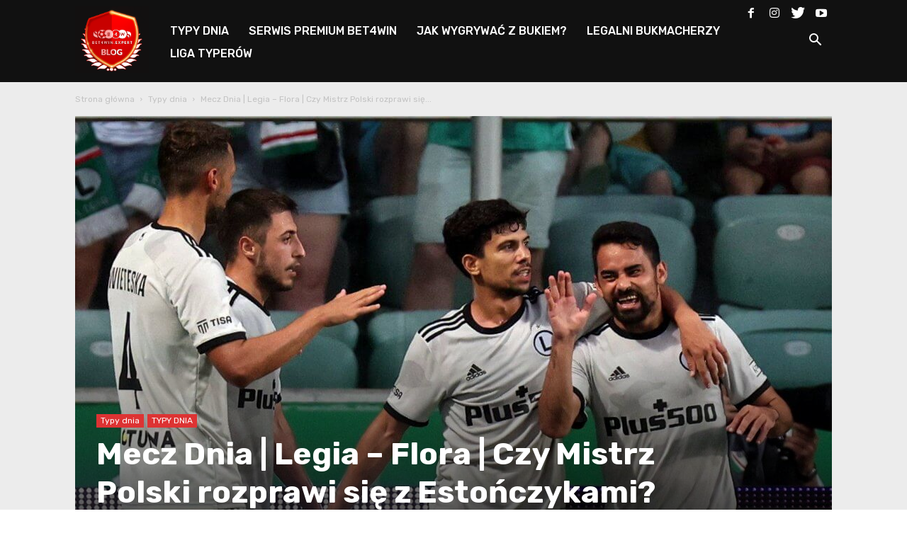

--- FILE ---
content_type: text/html; charset=UTF-8
request_url: https://www.bet4win.expert/blog/mecz-dnia-legia-flora-czy-mistrz-polski-rozprawi-sie-z-estonczykami/
body_size: 25053
content:
<!doctype html >
<!--[if IE 8]>    <html class="ie8" lang="en"> <![endif]-->
<!--[if IE 9]>    <html class="ie9" lang="en"> <![endif]-->
<!--[if gt IE 8]><!--> <html lang="pl-PL" prefix="og: http://ogp.me/ns# fb: http://ogp.me/ns/fb#"> <!--<![endif]-->
<head>
    <meta charset="UTF-8" />
    <meta name="viewport" content="width=device-width, initial-scale=1.0">
    <link rel="pingback" href="https://www.bet4win.expert/blog/xmlrpc.php" />
    <title>Mecz Dnia | Legia - Flora | Czy Mistrz Polski rozprawi się z Estończykami? - Blog Bet4Win.expert</title>
<link rel="alternate" hreflang="pl" href="https://www.bet4win.expert/blog/mecz-dnia-legia-flora-czy-mistrz-polski-rozprawi-sie-z-estonczykami/" />
			
			<!-- Facebook Pixel Code -->
			<script>
			!function(f,b,e,v,n,t,s){if(f.fbq)return;n=f.fbq=function(){n.callMethod?
			n.callMethod.apply(n,arguments):n.queue.push(arguments)};if(!f._fbq)f._fbq=n;
			n.push=n;n.loaded=!0;n.version='2.0';n.queue=[];t=b.createElement(e);t.async=!0;
			t.src=v;s=b.getElementsByTagName(e)[0];s.parentNode.insertBefore(t,s)}(window,
			document,'script','https://connect.facebook.net/en_US/fbevents.js');
			fbq('init', '504235726439864' );			fbq('track', 'PageView');
			
			</script>
			<noscript><img height="1" width="1" style="display:none"
			src="https://www.facebook.com/tr?id=504235726439864&ev=PageView&noscript=1"
			/></noscript>
			<!-- DO NOT MODIFY -->
			<!-- End Facebook Pixel Code -->
			
			<meta property="og:image" content="https://www.bet4win.expert/blog/wp-content/uploads/2021/07/z27348600IERLegia-Warszawa-Flora-Tallinn-Gdzie-i-o-ktorej-o.jpg" />
<!-- This site is optimized with the Yoast SEO Premium plugin v9.2.1 - https://yoast.com/wordpress/plugins/seo/ -->
<meta name="description" content="NIE ZMARNOWAĆ SZANSY. Po wyeliminowaniu mistrzów Norwegii (Bodo/Glimt) zespół Legii Warszawa staje przed wielką szansą, aby powrócić do rywalizacji w"/>
<link rel="canonical" href="https://www.bet4win.expert/blog/mecz-dnia-legia-flora-czy-mistrz-polski-rozprawi-sie-z-estonczykami/" />
<script type='application/ld+json'>{"@context":"https:\/\/schema.org","@type":"Organization","url":"https:\/\/www.bet4win.expert\/blog\/","sameAs":["https:\/\/www.facebook.com\/bet4win.expert","https:\/\/www.instagram.com\/bet4win.expert\/#","https:\/\/www.youtube.com\/channel\/UCryFQE04te0A4S8ke2WlQhA","https:\/\/twitter.com\/Bet4winExpert"],"@id":"https:\/\/www.bet4win.expert\/blog\/#organization","name":"Bet4Win","logo":"https:\/\/www.bet4win.expert\/blog\/wp-content\/uploads\/2017\/04\/b4w_logo_ikonymobile_converted.png"}</script>
<!-- / Yoast SEO Premium plugin. -->

<link rel='dns-prefetch' href='//ajax.googleapis.com' />
<link rel='dns-prefetch' href='//fonts.googleapis.com' />
<link rel='dns-prefetch' href='//s.w.org' />
<link rel="alternate" type="application/rss+xml" title="Blog Bet4Win.expert &raquo; Kanał z wpisami" href="https://www.bet4win.expert/blog/feed/" />
<link rel="alternate" type="application/rss+xml" title="Blog Bet4Win.expert &raquo; Kanał z komentarzami" href="https://www.bet4win.expert/blog/comments/feed/" />
<link rel="alternate" type="application/rss+xml" title="Blog Bet4Win.expert &raquo; Mecz Dnia | Legia &#8211; Flora | Czy Mistrz Polski rozprawi się z Estończykami? Kanał z komentarzami" href="https://www.bet4win.expert/blog/mecz-dnia-legia-flora-czy-mistrz-polski-rozprawi-sie-z-estonczykami/feed/" />
		<script type="text/javascript">
			window._wpemojiSettings = {"baseUrl":"https:\/\/s.w.org\/images\/core\/emoji\/11.2.0\/72x72\/","ext":".png","svgUrl":"https:\/\/s.w.org\/images\/core\/emoji\/11.2.0\/svg\/","svgExt":".svg","source":{"concatemoji":"https:\/\/www.bet4win.expert\/blog\/wp-includes\/js\/wp-emoji-release.min.js?ver=5.1.1"}};
			!function(a,b,c){function d(a,b){var c=String.fromCharCode;l.clearRect(0,0,k.width,k.height),l.fillText(c.apply(this,a),0,0);var d=k.toDataURL();l.clearRect(0,0,k.width,k.height),l.fillText(c.apply(this,b),0,0);var e=k.toDataURL();return d===e}function e(a){var b;if(!l||!l.fillText)return!1;switch(l.textBaseline="top",l.font="600 32px Arial",a){case"flag":return!(b=d([55356,56826,55356,56819],[55356,56826,8203,55356,56819]))&&(b=d([55356,57332,56128,56423,56128,56418,56128,56421,56128,56430,56128,56423,56128,56447],[55356,57332,8203,56128,56423,8203,56128,56418,8203,56128,56421,8203,56128,56430,8203,56128,56423,8203,56128,56447]),!b);case"emoji":return b=d([55358,56760,9792,65039],[55358,56760,8203,9792,65039]),!b}return!1}function f(a){var c=b.createElement("script");c.src=a,c.defer=c.type="text/javascript",b.getElementsByTagName("head")[0].appendChild(c)}var g,h,i,j,k=b.createElement("canvas"),l=k.getContext&&k.getContext("2d");for(j=Array("flag","emoji"),c.supports={everything:!0,everythingExceptFlag:!0},i=0;i<j.length;i++)c.supports[j[i]]=e(j[i]),c.supports.everything=c.supports.everything&&c.supports[j[i]],"flag"!==j[i]&&(c.supports.everythingExceptFlag=c.supports.everythingExceptFlag&&c.supports[j[i]]);c.supports.everythingExceptFlag=c.supports.everythingExceptFlag&&!c.supports.flag,c.DOMReady=!1,c.readyCallback=function(){c.DOMReady=!0},c.supports.everything||(h=function(){c.readyCallback()},b.addEventListener?(b.addEventListener("DOMContentLoaded",h,!1),a.addEventListener("load",h,!1)):(a.attachEvent("onload",h),b.attachEvent("onreadystatechange",function(){"complete"===b.readyState&&c.readyCallback()})),g=c.source||{},g.concatemoji?f(g.concatemoji):g.wpemoji&&g.twemoji&&(f(g.twemoji),f(g.wpemoji)))}(window,document,window._wpemojiSettings);
		</script>
		<style type="text/css">
img.wp-smiley,
img.emoji {
	display: inline !important;
	border: none !important;
	box-shadow: none !important;
	height: 1em !important;
	width: 1em !important;
	margin: 0 .07em !important;
	vertical-align: -0.1em !important;
	background: none !important;
	padding: 0 !important;
}
</style>
	<link rel='stylesheet' id='pool-css-css'  href='https://www.bet4win.expert/blog/wp-content/plugins/football-pool/assets/pool.css?ver=2.10.2' type='text/css' media='all' />
<link rel='stylesheet' id='colorbox-css'  href='https://www.bet4win.expert/blog/wp-content/plugins/football-pool/assets/libs/colorbox/colorbox.css?ver=2.10.2' type='text/css' media='all' />
<link rel='stylesheet' id='sby_styles-css'  href='https://www.bet4win.expert/blog/wp-content/plugins/feeds-for-youtube/css/sb-youtube.min.css?ver=1.4.4' type='text/css' media='all' />
<link rel='stylesheet' id='mo_openid_admin_settings_style-css'  href='https://www.bet4win.expert/blog/wp-content/plugins/miniorange-login-openid/includes/css/mo_openid_style.css?version=5.0.6&#038;ver=5.1.1' type='text/css' media='all' />
<link rel='stylesheet' id='mo_openid_admin_settings_phone_style-css'  href='https://www.bet4win.expert/blog/wp-content/plugins/miniorange-login-openid/includes/css/phone.css?ver=5.1.1' type='text/css' media='all' />
<link rel='stylesheet' id='mo-wp-bootstrap-social-css'  href='https://www.bet4win.expert/blog/wp-content/plugins/miniorange-login-openid/includes/css/bootstrap-social.css?ver=5.1.1' type='text/css' media='all' />
<link rel='stylesheet' id='mo-wp-bootstrap-main-css'  href='https://www.bet4win.expert/blog/wp-content/plugins/miniorange-login-openid/includes/css/bootstrap.min-preview.css?ver=5.1.1' type='text/css' media='all' />
<link rel='stylesheet' id='mo-wp-font-awesome-css'  href='https://www.bet4win.expert/blog/wp-content/plugins/miniorange-login-openid/includes/css/font-awesome.min.css?version=4.8&#038;ver=5.1.1' type='text/css' media='all' />
<link rel='stylesheet' id='bootstrap_style_ass-css'  href='https://www.bet4win.expert/blog/wp-content/plugins/miniorange-login-openid/includes/css/bootstrap-tour-standalone.css?version=5.1.4&#038;ver=5.1.1' type='text/css' media='all' />
<link rel='stylesheet' id='wp-block-library-css'  href='https://www.bet4win.expert/blog/wp-includes/css/dist/block-library/style.min.css?ver=5.1.1' type='text/css' media='all' />
<link rel='stylesheet' id='css_style-css'  href='https://www.bet4win.expert/blog/wp-content/plugins/betpress/includes/css/style.css?ver=5.1.1' type='text/css' media='all' />
<link rel='stylesheet' id='jquery-style-css'  href='http://ajax.googleapis.com/ajax/libs/jqueryui/1.8.2/themes/smoothness/jquery-ui.css?ver=5.1.1' type='text/css' media='all' />
<link rel='stylesheet' id='contact-form-7-css'  href='https://www.bet4win.expert/blog/wp-content/plugins/contact-form-7/includes/css/styles.css?ver=5.1.3' type='text/css' media='all' />
<link rel='stylesheet' id='tp_twitter_plugin_css-css'  href='https://www.bet4win.expert/blog/wp-content/plugins/recent-tweets-widget/tp_twitter_plugin.css?ver=1.0' type='text/css' media='screen' />
<link rel='stylesheet' id='rs-plugin-settings-css'  href='https://www.bet4win.expert/blog/wp-content/plugins/revslider/public/assets/css/settings.css?ver=5.4.1' type='text/css' media='all' />
<style id='rs-plugin-settings-inline-css' type='text/css'>
#rs-demo-id {}
</style>
<link rel='stylesheet' id='wpml-legacy-horizontal-list-0-css'  href='//www.bet4win.expert/blog/wp-content/plugins/sitepress-multilingual-cms/templates/language-switchers/legacy-list-horizontal/style.css?ver=1' type='text/css' media='all' />
<link rel='stylesheet' id='wpml-menu-item-0-css'  href='//www.bet4win.expert/blog/wp-content/plugins/sitepress-multilingual-cms/templates/language-switchers/menu-item/style.css?ver=1' type='text/css' media='all' />
<link rel='stylesheet' id='td-plugin-multi-purpose-css'  href='https://www.bet4win.expert/blog/wp-content/plugins/td-composer/td-multi-purpose/style.css?ver=87aa69b3a2aab340715eee6578a06159' type='text/css' media='all' />
<link rel='stylesheet' id='google-fonts-style-css'  href='https://fonts.googleapis.com/css?family=Lato%3A400%7COpen+Sans%3A300italic%2C400%2C400italic%2C600%2C600italic%2C700%7CRoboto%3A300%2C400%2C400italic%2C500%2C500italic%2C700%2C900&#038;ver=9.7.2' type='text/css' media='all' />
<link rel='stylesheet' id='sccss_style-css'  href='https://www.bet4win.expert/blog/?sccss=1&#038;ver=5.1.1' type='text/css' media='all' />
<link rel='stylesheet' id='js_composer_front-css'  href='https://www.bet4win.expert/blog/wp-content/plugins/js_composer/assets/css/js_composer.min.css?ver=5.7' type='text/css' media='all' />
<link rel='stylesheet' id='td-theme-css'  href='https://www.bet4win.expert/blog/wp-content/themes/Newspaper/style.css?ver=9.7.2' type='text/css' media='all' />
<style id='td-theme-inline-css' type='text/css'>
    
        @media (max-width: 767px) {
            .td-header-desktop-wrap {
                display: none;
            }
        }
        @media (min-width: 767px) {
            .td-header-mobile-wrap {
                display: none;
            }
        }
    
	
</style>
<link rel='stylesheet' id='td-theme-child-css'  href='https://www.bet4win.expert/blog/wp-content/themes/Newspaper-child/style.css?ver=9.7.2c' type='text/css' media='all' />
<link rel='stylesheet' id='td-legacy-framework-front-style-css'  href='https://www.bet4win.expert/blog/wp-content/plugins/td-composer/legacy/Newspaper/assets/css/td_legacy_main.css?ver=87aa69b3a2aab340715eee6578a06159' type='text/css' media='all' />
<script type='text/javascript' src='https://www.bet4win.expert/blog/wp-includes/js/jquery/jquery.js?ver=1.12.4'></script>
<script type='text/javascript' src='https://www.bet4win.expert/blog/wp-includes/js/jquery/jquery-migrate.min.js?ver=1.4.1'></script>
<script type='text/javascript'>
/* <![CDATA[ */
var FootballPool_i18n = {"general_error":"Unknown error. Refresh the page and try again. If the problem persists, please contact the site admin.","unsaved_changes_message":"You have unsaved changes on the page.","match_saved":"Match {id} saved","question_saved":"Question {id} saved","count_second":"second","count_seconds":"seconds","count_day":"day","count_days":"days","count_hour":"hour","count_hours":"hours","count_minute":"minute","count_minutes":"minutes","count_pre_before":"Wait ","count_post_before":" before the tournament starts","count_pre_after":"","count_post_after":" ago the tournament started."};
var FootballPoolAjax = {"fp_joker_nonce":"6fe64c007e","fp_match_nonce":"6fe64c007e","fp_question_nonce":"6fe64c007e","ajax_url":"https:\/\/www.bet4win.expert\/blog\/wp-admin\/admin-ajax.php","ajax_save_delay":"500","do_ajax_saves":"yes","show_success_messages":"no","onunload_check":"yes"};
/* ]]> */
</script>
<script type='text/javascript' src='https://www.bet4win.expert/blog/wp-content/plugins/football-pool/assets/pool.min.js?ver=2.10.2'></script>
<script type='text/javascript' src='https://www.bet4win.expert/blog/wp-content/plugins/football-pool/assets/libs/toasts/toasts.min.js?ver=2.10.2'></script>
<script type='text/javascript' src='https://www.bet4win.expert/blog/wp-content/plugins/football-pool/assets/libs/colorbox/jquery.colorbox-min.js?ver=2.10.2'></script>
<script type='text/javascript' src='https://www.bet4win.expert/blog/wp-content/plugins/miniorange-login-openid/includes/js/jquery.cookie.min.js?ver=5.1.1'></script>
<script type='text/javascript' src='https://www.bet4win.expert/blog/wp-content/plugins/miniorange-login-openid/includes/js/social_login.js?ver=5.1.1'></script>
<script type='text/javascript' src='https://www.bet4win.expert/blog/wp-content/plugins/revslider/public/assets/js/jquery.themepunch.tools.min.js?ver=5.4.1'></script>
<script type='text/javascript' src='https://www.bet4win.expert/blog/wp-content/plugins/revslider/public/assets/js/jquery.themepunch.revolution.min.js?ver=5.4.1'></script>
<link rel='https://api.w.org/' href='https://www.bet4win.expert/blog/wp-json/' />
<link rel="EditURI" type="application/rsd+xml" title="RSD" href="https://www.bet4win.expert/blog/xmlrpc.php?rsd" />
<link rel="wlwmanifest" type="application/wlwmanifest+xml" href="https://www.bet4win.expert/blog/wp-includes/wlwmanifest.xml" /> 
<meta name="generator" content="WordPress 5.1.1" />
<link rel='shortlink' href='https://www.bet4win.expert/blog/?p=21014' />
<link rel="alternate" type="application/json+oembed" href="https://www.bet4win.expert/blog/wp-json/oembed/1.0/embed?url=https%3A%2F%2Fwww.bet4win.expert%2Fblog%2Fmecz-dnia-legia-flora-czy-mistrz-polski-rozprawi-sie-z-estonczykami%2F" />
<link rel="alternate" type="text/xml+oembed" href="https://www.bet4win.expert/blog/wp-json/oembed/1.0/embed?url=https%3A%2F%2Fwww.bet4win.expert%2Fblog%2Fmecz-dnia-legia-flora-czy-mistrz-polski-rozprawi-sie-z-estonczykami%2F&#038;format=xml" />
<meta name="generator" content="WPML ver:4.1.3 stt:9,1,41;" />

<!-- This site is using AdRotate v4.18.2 Professional to display their advertisements - https://ajdg.solutions/products/adrotate-for-wordpress/ -->
<!-- AdRotate CSS -->
<style type="text/css" media="screen">
	.g { margin:0px; padding:0px; overflow:hidden; line-height:1; zoom:1; }
	.g img { height:auto; }
	.g-col { position:relative; float:left; }
	.g-col:first-child { margin-left: 0; }
	.g-col:last-child { margin-right: 0; }
	@media only screen and (max-width: 480px) {
		.g-col, .g-dyn, .g-single { width:100%; margin-left:0; margin-right:0; }
	}
</style>
<!-- /AdRotate CSS -->

<script type="text/javascript">
    
    var ajaxurl = "https://www.bet4win.expert/blog/wp-admin/admin-ajax.php";
    
</script>
<link rel='stylesheet' id='19414-css' href='//www.bet4win.expert/blog/wp-content/uploads/custom-css-js/19414.css?v=4801' type="text/css" media='all' />

<link rel='stylesheet' id='19412-css' href='//www.bet4win.expert/blog/wp-content/uploads/custom-css-js/19412.css?v=5337' type="text/css" media='all' />
<!--[if lt IE 9]><script src="https://cdnjs.cloudflare.com/ajax/libs/html5shiv/3.7.3/html5shiv.js"></script><![endif]-->
    			<script>
				window.tdwGlobal = {"adminUrl":"https:\/\/www.bet4win.expert\/blog\/wp-admin\/","wpRestNonce":"49930438d3","wpRestUrl":"https:\/\/www.bet4win.expert\/blog\/wp-json\/","permalinkStructure":"\/%postname%\/"};
			</script>
			<meta name="generator" content="Powered by WPBakery Page Builder - drag and drop page builder for WordPress."/>
<!--[if lte IE 9]><link rel="stylesheet" type="text/css" href="https://www.bet4win.expert/blog/wp-content/plugins/js_composer/assets/css/vc_lte_ie9.min.css" media="screen"><![endif]--><meta name="generator" content="Powered by Slider Revolution 5.4.1 - responsive, Mobile-Friendly Slider Plugin for WordPress with comfortable drag and drop interface." />

<!-- JS generated by theme -->

<script>
    
    

	    var tdBlocksArray = []; //here we store all the items for the current page

	    //td_block class - each ajax block uses a object of this class for requests
	    function tdBlock() {
		    this.id = '';
		    this.block_type = 1; //block type id (1-234 etc)
		    this.atts = '';
		    this.td_column_number = '';
		    this.td_current_page = 1; //
		    this.post_count = 0; //from wp
		    this.found_posts = 0; //from wp
		    this.max_num_pages = 0; //from wp
		    this.td_filter_value = ''; //current live filter value
		    this.is_ajax_running = false;
		    this.td_user_action = ''; // load more or infinite loader (used by the animation)
		    this.header_color = '';
		    this.ajax_pagination_infinite_stop = ''; //show load more at page x
	    }


        // td_js_generator - mini detector
        (function(){
            var htmlTag = document.getElementsByTagName("html")[0];

	        if ( navigator.userAgent.indexOf("MSIE 10.0") > -1 ) {
                htmlTag.className += ' ie10';
            }

            if ( !!navigator.userAgent.match(/Trident.*rv\:11\./) ) {
                htmlTag.className += ' ie11';
            }

	        if ( navigator.userAgent.indexOf("Edge") > -1 ) {
                htmlTag.className += ' ieEdge';
            }

            if ( /(iPad|iPhone|iPod)/g.test(navigator.userAgent) ) {
                htmlTag.className += ' td-md-is-ios';
            }

            var user_agent = navigator.userAgent.toLowerCase();
            if ( user_agent.indexOf("android") > -1 ) {
                htmlTag.className += ' td-md-is-android';
            }

            if ( -1 !== navigator.userAgent.indexOf('Mac OS X')  ) {
                htmlTag.className += ' td-md-is-os-x';
            }

            if ( /chrom(e|ium)/.test(navigator.userAgent.toLowerCase()) ) {
               htmlTag.className += ' td-md-is-chrome';
            }

            if ( -1 !== navigator.userAgent.indexOf('Firefox') ) {
                htmlTag.className += ' td-md-is-firefox';
            }

            if ( -1 !== navigator.userAgent.indexOf('Safari') && -1 === navigator.userAgent.indexOf('Chrome') ) {
                htmlTag.className += ' td-md-is-safari';
            }

            if( -1 !== navigator.userAgent.indexOf('IEMobile') ){
                htmlTag.className += ' td-md-is-iemobile';
            }

        })();




        var tdLocalCache = {};

        ( function () {
            "use strict";

            tdLocalCache = {
                data: {},
                remove: function (resource_id) {
                    delete tdLocalCache.data[resource_id];
                },
                exist: function (resource_id) {
                    return tdLocalCache.data.hasOwnProperty(resource_id) && tdLocalCache.data[resource_id] !== null;
                },
                get: function (resource_id) {
                    return tdLocalCache.data[resource_id];
                },
                set: function (resource_id, cachedData) {
                    tdLocalCache.remove(resource_id);
                    tdLocalCache.data[resource_id] = cachedData;
                }
            };
        })();

    
    
var td_viewport_interval_list=[{"limitBottom":767,"sidebarWidth":228},{"limitBottom":1018,"sidebarWidth":300},{"limitBottom":1140,"sidebarWidth":324}];
var td_animation_stack_effect="type0";
var tds_animation_stack=true;
var td_animation_stack_specific_selectors=".entry-thumb, img";
var td_animation_stack_general_selectors=".td-animation-stack img, .td-animation-stack .entry-thumb, .post img";
var tdc_is_installed="yes";
var td_ajax_url="https:\/\/www.bet4win.expert\/blog\/wp-admin\/admin-ajax.php?td_theme_name=Newspaper&v=9.7.2";
var td_get_template_directory_uri="https:\/\/www.bet4win.expert\/blog\/wp-content\/themes\/Newspaper";
var tds_snap_menu="";
var tds_logo_on_sticky="";
var tds_header_style="5";
var td_please_wait="Prosz\u0119 czeka\u0107 ...";
var td_email_user_pass_incorrect="U\u017cytkownik lub has\u0142o niepoprawne!";
var td_email_user_incorrect="E-mail lub nazwa u\u017cytkownika jest niepoprawna!";
var td_email_incorrect="E-mail niepoprawny!";
var tds_more_articles_on_post_enable="";
var tds_more_articles_on_post_time_to_wait="";
var tds_more_articles_on_post_pages_distance_from_top=0;
var tds_theme_color_site_wide="#dd3333";
var tds_smart_sidebar="";
var tdThemeName="Newspaper";
var td_magnific_popup_translation_tPrev="Poprzedni (Strza\u0142ka w lewo)";
var td_magnific_popup_translation_tNext="Nast\u0119pny (Strza\u0142ka w prawo)";
var td_magnific_popup_translation_tCounter="%curr% z %total%";
var td_magnific_popup_translation_ajax_tError="Zawarto\u015b\u0107 z %url% nie mo\u017ce by\u0107 za\u0142adowana.";
var td_magnific_popup_translation_image_tError="Obraz #%curr% nie mo\u017ce by\u0107 za\u0142adowany.";
var tdBlockNonce="fde16ed239";
var tdDateNamesI18n={"month_names":["Stycze\u0144","Luty","Marzec","Kwiecie\u0144","Maj","Czerwiec","Lipiec","Sierpie\u0144","Wrzesie\u0144","Pa\u017adziernik","Listopad","Grudzie\u0144"],"month_names_short":["Sty","Lut","Mar","Kwi","Maj","Cze","Lip","Sie","Wrz","Pa\u017a","Lis","Gru"],"day_names":["niedziela","poniedzia\u0142ek","wtorek","\u015broda","czwartek","pi\u0105tek","sobota"],"day_names_short":["nie","pon","wt","\u015br","czw","pt","sob"]};
var td_ad_background_click_link="";
var td_ad_background_click_target="";
</script>


<!-- Header style compiled by theme -->

<style>
    
.td-header-wrap .black-menu .sf-menu > .current-menu-item > a,
    .td-header-wrap .black-menu .sf-menu > .current-menu-ancestor > a,
    .td-header-wrap .black-menu .sf-menu > .current-category-ancestor > a,
    .td-header-wrap .black-menu .sf-menu > li > a:hover,
    .td-header-wrap .black-menu .sf-menu > .sfHover > a,
    .td-header-style-12 .td-header-menu-wrap-full,
    .sf-menu > .current-menu-item > a:after,
    .sf-menu > .current-menu-ancestor > a:after,
    .sf-menu > .current-category-ancestor > a:after,
    .sf-menu > li:hover > a:after,
    .sf-menu > .sfHover > a:after,
    .td-header-style-12 .td-affix,
    .header-search-wrap .td-drop-down-search:after,
    .header-search-wrap .td-drop-down-search .btn:hover,
    input[type=submit]:hover,
    .td-read-more a,
    .td-post-category:hover,
    .td-grid-style-1.td-hover-1 .td-big-grid-post:hover .td-post-category,
    .td-grid-style-5.td-hover-1 .td-big-grid-post:hover .td-post-category,
    .td_top_authors .td-active .td-author-post-count,
    .td_top_authors .td-active .td-author-comments-count,
    .td_top_authors .td_mod_wrap:hover .td-author-post-count,
    .td_top_authors .td_mod_wrap:hover .td-author-comments-count,
    .td-404-sub-sub-title a:hover,
    .td-search-form-widget .wpb_button:hover,
    .td-rating-bar-wrap div,
    .td_category_template_3 .td-current-sub-category,
    .dropcap,
    .td_wrapper_video_playlist .td_video_controls_playlist_wrapper,
    .wpb_default,
    .wpb_default:hover,
    .td-left-smart-list:hover,
    .td-right-smart-list:hover,
    .woocommerce-checkout .woocommerce input.button:hover,
    .woocommerce-page .woocommerce a.button:hover,
    .woocommerce-account div.woocommerce .button:hover,
    #bbpress-forums button:hover,
    .bbp_widget_login .button:hover,
    .td-footer-wrapper .td-post-category,
    .td-footer-wrapper .widget_product_search input[type="submit"]:hover,
    .woocommerce .product a.button:hover,
    .woocommerce .product #respond input#submit:hover,
    .woocommerce .checkout input#place_order:hover,
    .woocommerce .woocommerce.widget .button:hover,
    .single-product .product .summary .cart .button:hover,
    .woocommerce-cart .woocommerce table.cart .button:hover,
    .woocommerce-cart .woocommerce .shipping-calculator-form .button:hover,
    .td-next-prev-wrap a:hover,
    .td-load-more-wrap a:hover,
    .td-post-small-box a:hover,
    .page-nav .current,
    .page-nav:first-child > div,
    .td_category_template_8 .td-category-header .td-category a.td-current-sub-category,
    .td_category_template_4 .td-category-siblings .td-category a:hover,
    #bbpress-forums .bbp-pagination .current,
    #bbpress-forums #bbp-single-user-details #bbp-user-navigation li.current a,
    .td-theme-slider:hover .slide-meta-cat a,
    a.vc_btn-black:hover,
    .td-trending-now-wrapper:hover .td-trending-now-title,
    .td-scroll-up,
    .td-smart-list-button:hover,
    .td-weather-information:before,
    .td-weather-week:before,
    .td_block_exchange .td-exchange-header:before,
    .td_block_big_grid_9.td-grid-style-1 .td-post-category,
    .td_block_big_grid_9.td-grid-style-5 .td-post-category,
    .td-grid-style-6.td-hover-1 .td-module-thumb:after,
    .td-pulldown-syle-2 .td-subcat-dropdown ul:after,
    .td_block_template_9 .td-block-title:after,
    .td_block_template_15 .td-block-title:before,
    div.wpforms-container .wpforms-form div.wpforms-submit-container button[type=submit] {
        background-color: #dd3333;
    }

    .td_block_template_4 .td-related-title .td-cur-simple-item:before {
        border-color: #dd3333 transparent transparent transparent !important;
    }

    .woocommerce .woocommerce-message .button:hover,
    .woocommerce .woocommerce-error .button:hover,
    .woocommerce .woocommerce-info .button:hover {
        background-color: #dd3333 !important;
    }
    
    
    .td_block_template_4 .td-related-title .td-cur-simple-item,
    .td_block_template_3 .td-related-title .td-cur-simple-item,
    .td_block_template_9 .td-related-title:after {
        background-color: #dd3333;
    }

    .woocommerce .product .onsale,
    .woocommerce.widget .ui-slider .ui-slider-handle {
        background: none #dd3333;
    }

    .woocommerce.widget.widget_layered_nav_filters ul li a {
        background: none repeat scroll 0 0 #dd3333 !important;
    }

    a,
    cite a:hover,
    .td_mega_menu_sub_cats .cur-sub-cat,
    .td-mega-span h3 a:hover,
    .td_mod_mega_menu:hover .entry-title a,
    .header-search-wrap .result-msg a:hover,
    .td-header-top-menu .td-drop-down-search .td_module_wrap:hover .entry-title a,
    .td-header-top-menu .td-icon-search:hover,
    .td-header-wrap .result-msg a:hover,
    .top-header-menu li a:hover,
    .top-header-menu .current-menu-item > a,
    .top-header-menu .current-menu-ancestor > a,
    .top-header-menu .current-category-ancestor > a,
    .td-social-icon-wrap > a:hover,
    .td-header-sp-top-widget .td-social-icon-wrap a:hover,
    .td-page-content blockquote p,
    .td-post-content blockquote p,
    .mce-content-body blockquote p,
    .comment-content blockquote p,
    .wpb_text_column blockquote p,
    .td_block_text_with_title blockquote p,
    .td_module_wrap:hover .entry-title a,
    .td-subcat-filter .td-subcat-list a:hover,
    .td-subcat-filter .td-subcat-dropdown a:hover,
    .td_quote_on_blocks,
    .dropcap2,
    .dropcap3,
    .td_top_authors .td-active .td-authors-name a,
    .td_top_authors .td_mod_wrap:hover .td-authors-name a,
    .td-post-next-prev-content a:hover,
    .author-box-wrap .td-author-social a:hover,
    .td-author-name a:hover,
    .td-author-url a:hover,
    .td_mod_related_posts:hover h3 > a,
    .td-post-template-11 .td-related-title .td-related-left:hover,
    .td-post-template-11 .td-related-title .td-related-right:hover,
    .td-post-template-11 .td-related-title .td-cur-simple-item,
    .td-post-template-11 .td_block_related_posts .td-next-prev-wrap a:hover,
    .comment-reply-link:hover,
    .logged-in-as a:hover,
    #cancel-comment-reply-link:hover,
    .td-search-query,
    .td-category-header .td-pulldown-category-filter-link:hover,
    .td-category-siblings .td-subcat-dropdown a:hover,
    .td-category-siblings .td-subcat-dropdown a.td-current-sub-category,
    .widget a:hover,
    .td_wp_recentcomments a:hover,
    .archive .widget_archive .current,
    .archive .widget_archive .current a,
    .widget_calendar tfoot a:hover,
    .woocommerce a.added_to_cart:hover,
    .woocommerce-account .woocommerce-MyAccount-navigation a:hover,
    #bbpress-forums li.bbp-header .bbp-reply-content span a:hover,
    #bbpress-forums .bbp-forum-freshness a:hover,
    #bbpress-forums .bbp-topic-freshness a:hover,
    #bbpress-forums .bbp-forums-list li a:hover,
    #bbpress-forums .bbp-forum-title:hover,
    #bbpress-forums .bbp-topic-permalink:hover,
    #bbpress-forums .bbp-topic-started-by a:hover,
    #bbpress-forums .bbp-topic-started-in a:hover,
    #bbpress-forums .bbp-body .super-sticky li.bbp-topic-title .bbp-topic-permalink,
    #bbpress-forums .bbp-body .sticky li.bbp-topic-title .bbp-topic-permalink,
    .widget_display_replies .bbp-author-name,
    .widget_display_topics .bbp-author-name,
    .footer-text-wrap .footer-email-wrap a,
    .td-subfooter-menu li a:hover,
    .footer-social-wrap a:hover,
    a.vc_btn-black:hover,
    .td-smart-list-dropdown-wrap .td-smart-list-button:hover,
    .td_module_17 .td-read-more a:hover,
    .td_module_18 .td-read-more a:hover,
    .td_module_19 .td-post-author-name a:hover,
    .td-instagram-user a,
    .td-pulldown-syle-2 .td-subcat-dropdown:hover .td-subcat-more span,
    .td-pulldown-syle-2 .td-subcat-dropdown:hover .td-subcat-more i,
    .td-pulldown-syle-3 .td-subcat-dropdown:hover .td-subcat-more span,
    .td-pulldown-syle-3 .td-subcat-dropdown:hover .td-subcat-more i,
    .td-block-title-wrap .td-wrapper-pulldown-filter .td-pulldown-filter-display-option:hover,
    .td-block-title-wrap .td-wrapper-pulldown-filter .td-pulldown-filter-display-option:hover i,
    .td-block-title-wrap .td-wrapper-pulldown-filter .td-pulldown-filter-link:hover,
    .td-block-title-wrap .td-wrapper-pulldown-filter .td-pulldown-filter-item .td-cur-simple-item,
    .td_block_template_2 .td-related-title .td-cur-simple-item,
    .td_block_template_5 .td-related-title .td-cur-simple-item,
    .td_block_template_6 .td-related-title .td-cur-simple-item,
    .td_block_template_7 .td-related-title .td-cur-simple-item,
    .td_block_template_8 .td-related-title .td-cur-simple-item,
    .td_block_template_9 .td-related-title .td-cur-simple-item,
    .td_block_template_10 .td-related-title .td-cur-simple-item,
    .td_block_template_11 .td-related-title .td-cur-simple-item,
    .td_block_template_12 .td-related-title .td-cur-simple-item,
    .td_block_template_13 .td-related-title .td-cur-simple-item,
    .td_block_template_14 .td-related-title .td-cur-simple-item,
    .td_block_template_15 .td-related-title .td-cur-simple-item,
    .td_block_template_16 .td-related-title .td-cur-simple-item,
    .td_block_template_17 .td-related-title .td-cur-simple-item,
    .td-theme-wrap .sf-menu ul .td-menu-item > a:hover,
    .td-theme-wrap .sf-menu ul .sfHover > a,
    .td-theme-wrap .sf-menu ul .current-menu-ancestor > a,
    .td-theme-wrap .sf-menu ul .current-category-ancestor > a,
    .td-theme-wrap .sf-menu ul .current-menu-item > a,
    .td_outlined_btn,
     .td_block_categories_tags .td-ct-item:hover {
        color: #dd3333;
    }

    a.vc_btn-black.vc_btn_square_outlined:hover,
    a.vc_btn-black.vc_btn_outlined:hover,
    .td-mega-menu-page .wpb_content_element ul li a:hover,
    .td-theme-wrap .td-aj-search-results .td_module_wrap:hover .entry-title a,
    .td-theme-wrap .header-search-wrap .result-msg a:hover {
        color: #dd3333 !important;
    }

    .td-next-prev-wrap a:hover,
    .td-load-more-wrap a:hover,
    .td-post-small-box a:hover,
    .page-nav .current,
    .page-nav:first-child > div,
    .td_category_template_8 .td-category-header .td-category a.td-current-sub-category,
    .td_category_template_4 .td-category-siblings .td-category a:hover,
    #bbpress-forums .bbp-pagination .current,
    .post .td_quote_box,
    .page .td_quote_box,
    a.vc_btn-black:hover,
    .td_block_template_5 .td-block-title > *,
    .td_outlined_btn {
        border-color: #dd3333;
    }

    .td_wrapper_video_playlist .td_video_currently_playing:after {
        border-color: #dd3333 !important;
    }

    .header-search-wrap .td-drop-down-search:before {
        border-color: transparent transparent #dd3333 transparent;
    }

    .block-title > span,
    .block-title > a,
    .block-title > label,
    .widgettitle,
    .widgettitle:after,
    .td-trending-now-title,
    .td-trending-now-wrapper:hover .td-trending-now-title,
    .wpb_tabs li.ui-tabs-active a,
    .wpb_tabs li:hover a,
    .vc_tta-container .vc_tta-color-grey.vc_tta-tabs-position-top.vc_tta-style-classic .vc_tta-tabs-container .vc_tta-tab.vc_active > a,
    .vc_tta-container .vc_tta-color-grey.vc_tta-tabs-position-top.vc_tta-style-classic .vc_tta-tabs-container .vc_tta-tab:hover > a,
    .td_block_template_1 .td-related-title .td-cur-simple-item,
    .woocommerce .product .products h2:not(.woocommerce-loop-product__title),
    .td-subcat-filter .td-subcat-dropdown:hover .td-subcat-more, 
    .td_3D_btn,
    .td_shadow_btn,
    .td_default_btn,
    .td_round_btn, 
    .td_outlined_btn:hover {
    	background-color: #dd3333;
    }

    .woocommerce div.product .woocommerce-tabs ul.tabs li.active {
    	background-color: #dd3333 !important;
    }

    .block-title,
    .td_block_template_1 .td-related-title,
    .wpb_tabs .wpb_tabs_nav,
    .vc_tta-container .vc_tta-color-grey.vc_tta-tabs-position-top.vc_tta-style-classic .vc_tta-tabs-container,
    .woocommerce div.product .woocommerce-tabs ul.tabs:before {
        border-color: #dd3333;
    }
    .td_block_wrap .td-subcat-item a.td-cur-simple-item {
	    color: #dd3333;
	}


    
    .td-grid-style-4 .entry-title
    {
        background-color: rgba(221, 51, 51, 0.7);
    }

    
    .block-title > span,
    .block-title > span > a,
    .block-title > a,
    .block-title > label,
    .widgettitle,
    .widgettitle:after,
    .td-trending-now-title,
    .td-trending-now-wrapper:hover .td-trending-now-title,
    .wpb_tabs li.ui-tabs-active a,
    .wpb_tabs li:hover a,
    .vc_tta-container .vc_tta-color-grey.vc_tta-tabs-position-top.vc_tta-style-classic .vc_tta-tabs-container .vc_tta-tab.vc_active > a,
    .vc_tta-container .vc_tta-color-grey.vc_tta-tabs-position-top.vc_tta-style-classic .vc_tta-tabs-container .vc_tta-tab:hover > a,
    .td_block_template_1 .td-related-title .td-cur-simple-item,
    .woocommerce .product .products h2:not(.woocommerce-loop-product__title),
    .td-subcat-filter .td-subcat-dropdown:hover .td-subcat-more,
    .td-weather-information:before,
    .td-weather-week:before,
    .td_block_exchange .td-exchange-header:before,
    .td-theme-wrap .td_block_template_3 .td-block-title > *,
    .td-theme-wrap .td_block_template_4 .td-block-title > *,
    .td-theme-wrap .td_block_template_7 .td-block-title > *,
    .td-theme-wrap .td_block_template_9 .td-block-title:after,
    .td-theme-wrap .td_block_template_10 .td-block-title::before,
    .td-theme-wrap .td_block_template_11 .td-block-title::before,
    .td-theme-wrap .td_block_template_11 .td-block-title::after,
    .td-theme-wrap .td_block_template_14 .td-block-title,
    .td-theme-wrap .td_block_template_15 .td-block-title:before,
    .td-theme-wrap .td_block_template_17 .td-block-title:before {
        background-color: #dd3333;
    }

    .woocommerce div.product .woocommerce-tabs ul.tabs li.active {
    	background-color: #dd3333 !important;
    }

    .block-title,
    .td_block_template_1 .td-related-title,
    .wpb_tabs .wpb_tabs_nav,
    .vc_tta-container .vc_tta-color-grey.vc_tta-tabs-position-top.vc_tta-style-classic .vc_tta-tabs-container,
    .woocommerce div.product .woocommerce-tabs ul.tabs:before,
    .td-theme-wrap .td_block_template_5 .td-block-title > *,
    .td-theme-wrap .td_block_template_17 .td-block-title,
    .td-theme-wrap .td_block_template_17 .td-block-title::before {
        border-color: #dd3333;
    }

    .td-theme-wrap .td_block_template_4 .td-block-title > *:before,
    .td-theme-wrap .td_block_template_17 .td-block-title::after {
        border-color: #dd3333 transparent transparent transparent;
    }
    
    .td-theme-wrap .td_block_template_4 .td-related-title .td-cur-simple-item:before {
        border-color: #dd3333 transparent transparent transparent !important;
    }

    
    .td-header-wrap .td-header-top-menu-full,
    .td-header-wrap .top-header-menu .sub-menu {
        background-color: #000000;
    }
    .td-header-style-8 .td-header-top-menu-full {
        background-color: transparent;
    }
    .td-header-style-8 .td-header-top-menu-full .td-header-top-menu {
        background-color: #000000;
        padding-left: 15px;
        padding-right: 15px;
    }

    .td-header-wrap .td-header-top-menu-full .td-header-top-menu,
    .td-header-wrap .td-header-top-menu-full {
        border-bottom: none;
    }


    
    .td-header-wrap .td-header-menu-wrap-full,
    .td-header-menu-wrap.td-affix,
    .td-header-style-3 .td-header-main-menu,
    .td-header-style-3 .td-affix .td-header-main-menu,
    .td-header-style-4 .td-header-main-menu,
    .td-header-style-4 .td-affix .td-header-main-menu,
    .td-header-style-8 .td-header-menu-wrap.td-affix,
    .td-header-style-8 .td-header-top-menu-full {
		background-color: #000000;
    }


    .td-boxed-layout .td-header-style-3 .td-header-menu-wrap,
    .td-boxed-layout .td-header-style-4 .td-header-menu-wrap,
    .td-header-style-3 .td_stretch_content .td-header-menu-wrap,
    .td-header-style-4 .td_stretch_content .td-header-menu-wrap {
    	background-color: #000000 !important;
    }


    @media (min-width: 1019px) {
        .td-header-style-1 .td-header-sp-recs,
        .td-header-style-1 .td-header-sp-logo {
            margin-bottom: 28px;
        }
    }

    @media (min-width: 768px) and (max-width: 1018px) {
        .td-header-style-1 .td-header-sp-recs,
        .td-header-style-1 .td-header-sp-logo {
            margin-bottom: 14px;
        }
    }

    .td-header-style-7 .td-header-top-menu {
        border-bottom: none;
    }
    
    
    
    .td-header-wrap .td-header-menu-wrap .sf-menu > li > a,
    .td-header-wrap .td-header-menu-social .td-social-icon-wrap a,
    .td-header-style-4 .td-header-menu-social .td-social-icon-wrap i,
    .td-header-style-5 .td-header-menu-social .td-social-icon-wrap i,
    .td-header-style-6 .td-header-menu-social .td-social-icon-wrap i,
    .td-header-style-12 .td-header-menu-social .td-social-icon-wrap i,
    .td-header-wrap .header-search-wrap #td-header-search-button .td-icon-search {
        color: #ffffff;
    }
    .td-header-wrap .td-header-menu-social + .td-search-wrapper #td-header-search-button:before {
      background-color: #ffffff;
    }
    
    
    .td-banner-wrap-full,
    .td-header-style-11 .td-logo-wrap-full {
        background-color: #232323;
    }

    .td-header-style-11 .td-logo-wrap-full {
        border-bottom: 0;
    }

    @media (min-width: 1019px) {
        .td-header-style-2 .td-header-sp-recs,
        .td-header-style-5 .td-a-rec-id-header > div,
        .td-header-style-5 .td-g-rec-id-header > .adsbygoogle,
        .td-header-style-6 .td-a-rec-id-header > div,
        .td-header-style-6 .td-g-rec-id-header > .adsbygoogle,
        .td-header-style-7 .td-a-rec-id-header > div,
        .td-header-style-7 .td-g-rec-id-header > .adsbygoogle,
        .td-header-style-8 .td-a-rec-id-header > div,
        .td-header-style-8 .td-g-rec-id-header > .adsbygoogle,
        .td-header-style-12 .td-a-rec-id-header > div,
        .td-header-style-12 .td-g-rec-id-header > .adsbygoogle {
            margin-bottom: 24px !important;
        }
    }

    @media (min-width: 768px) and (max-width: 1018px) {
        .td-header-style-2 .td-header-sp-recs,
        .td-header-style-5 .td-a-rec-id-header > div,
        .td-header-style-5 .td-g-rec-id-header > .adsbygoogle,
        .td-header-style-6 .td-a-rec-id-header > div,
        .td-header-style-6 .td-g-rec-id-header > .adsbygoogle,
        .td-header-style-7 .td-a-rec-id-header > div,
        .td-header-style-7 .td-g-rec-id-header > .adsbygoogle,
        .td-header-style-8 .td-a-rec-id-header > div,
        .td-header-style-8 .td-g-rec-id-header > .adsbygoogle,
        .td-header-style-12 .td-a-rec-id-header > div,
        .td-header-style-12 .td-g-rec-id-header > .adsbygoogle {
            margin-bottom: 14px !important;
        }
    }

     
    .td-post-content h1,
    .td-post-content h2,
    .td-post-content h3,
    .td-post-content h4,
    .td-post-content h5,
    .td-post-content h6 {
    	color: #dd3333;
    }

    
    .top-header-menu > li > a,
    .td-weather-top-widget .td-weather-now .td-big-degrees,
    .td-weather-top-widget .td-weather-header .td-weather-city,
    .td-header-sp-top-menu .td_data_time {
        font-family:Lato;
	font-size:8px;
	
    }
    
    .top-header-menu .menu-item-has-children li a {
    	font-family:Lato;
	font-size:10px;
	
    }
    
    ul.sf-menu > .td-menu-item > a,
    .td-theme-wrap .td-header-menu-social {
        font-family:Lato;
	font-size:16px;
	font-weight:bold;
	
    }
    
    .sf-menu ul .td-menu-item a {
        font-family:Lato;
	font-size:13px;
	
    }
	
    .td_mod_mega_menu .item-details a {
        font-family:Lato;
	
    }
    
    .td_mega_menu_sub_cats .block-mega-child-cats a {
        font-family:Lato;
	font-size:8px;
	
    }
    
	.footer-text-wrap {
		font-family:Lato;
	
	}
	
	.td-sub-footer-copy {
		font-family:Lato;
	
	}
	
	.td-sub-footer-menu ul li a {
		font-family:Lato;
	
	}




	
    body, p {
    	font-family:Lato;
	
    }
</style>




<script type="application/ld+json">
    {
        "@context": "http://schema.org",
        "@type": "BreadcrumbList",
        "itemListElement": [
            {
                "@type": "ListItem",
                "position": 1,
                "item": {
                    "@type": "WebSite",
                    "@id": "https://www.bet4win.expert/blog/",
                    "name": "Strona główna"
                }
            },
            {
                "@type": "ListItem",
                "position": 2,
                    "item": {
                    "@type": "WebPage",
                    "@id": "https://www.bet4win.expert/blog/category/typy-dnia/",
                    "name": "Typy dnia"
                }
            }
            ,{
                "@type": "ListItem",
                "position": 3,
                    "item": {
                    "@type": "WebPage",
                    "@id": "https://www.bet4win.expert/blog/mecz-dnia-legia-flora-czy-mistrz-polski-rozprawi-sie-z-estonczykami/",
                    "name": "Mecz Dnia | Legia &#8211; Flora | Czy Mistrz Polski rozprawi się..."                                
                }
            }    
        ]
    }
</script>

<!-- Button style compiled by theme -->

<style>
    .tdm-menu-active-style3 .tdm-header.td-header-wrap .sf-menu > .current-category-ancestor > a,
                .tdm-menu-active-style3 .tdm-header.td-header-wrap .sf-menu > .current-menu-ancestor > a,
                .tdm-menu-active-style3 .tdm-header.td-header-wrap .sf-menu > .current-menu-item > a,
                .tdm-menu-active-style3 .tdm-header.td-header-wrap .sf-menu > .sfHover > a,
                .tdm-menu-active-style3 .tdm-header.td-header-wrap .sf-menu > li > a:hover,
                .tdm_block_column_content:hover .tdm-col-content-title-url .tdm-title,
                .tds-button2 .tdm-btn-text,
                .tds-button2 i,
                .tds-button5:hover .tdm-btn-text,
                .tds-button5:hover i,
                .tds-button6 .tdm-btn-text,
                .tds-button6 i,
                .tdm_block_list .tdm-list-item i,
                .tdm_block_pricing .tdm-pricing-feature i,
                .tdm-social-item i {
                  color: #dd3333;
                }
                .tdm-menu-active-style5 .td-header-menu-wrap .sf-menu > .current-menu-item > a,
                .tdm-menu-active-style5 .td-header-menu-wrap .sf-menu > .current-menu-ancestor > a,
                .tdm-menu-active-style5 .td-header-menu-wrap .sf-menu > .current-category-ancestor > a,
                .tdm-menu-active-style5 .td-header-menu-wrap .sf-menu > li > a:hover,
                .tdm-menu-active-style5 .td-header-menu-wrap .sf-menu > .sfHover > a,
                .tds-button1,
                .tds-button6:after,
                .tds-title2 .tdm-title-line:after,
                .tds-title3 .tdm-title-line:after,
                .tdm_block_pricing.tdm-pricing-featured:before,
                .tdm_block_pricing.tds_pricing2_block.tdm-pricing-featured .tdm-pricing-header,
                .tds-progress-bar1 .tdm-progress-bar:after,
                .tds-progress-bar2 .tdm-progress-bar:after,
                .tds-social3 .tdm-social-item {
                  background-color: #dd3333;
                }
                .tdm-menu-active-style4 .tdm-header .sf-menu > .current-menu-item > a,
                .tdm-menu-active-style4 .tdm-header .sf-menu > .current-menu-ancestor > a,
                .tdm-menu-active-style4 .tdm-header .sf-menu > .current-category-ancestor > a,
                .tdm-menu-active-style4 .tdm-header .sf-menu > li > a:hover,
                .tdm-menu-active-style4 .tdm-header .sf-menu > .sfHover > a,
                .tds-button2:before,
                .tds-button6:before,
                .tds-progress-bar3 .tdm-progress-bar:after {
                  border-color: #dd3333;
                }
                .tdm-btn-style1 {
					background-color: #dd3333;
				}
				.tdm-btn-style2:before {
				    border-color: #dd3333;
				}
				.tdm-btn-style2 {
				    color: #dd3333;
				}
				.tdm-btn-style3 {
				    -webkit-box-shadow: 0 2px 16px #dd3333;
                    -moz-box-shadow: 0 2px 16px #dd3333;
                    box-shadow: 0 2px 16px #dd3333;
				}
				.tdm-btn-style3:hover {
				    -webkit-box-shadow: 0 4px 26px #dd3333;
                    -moz-box-shadow: 0 4px 26px #dd3333;
                    box-shadow: 0 4px 26px #dd3333;
				}
				
				
                .tdm-header-style-1.td-header-wrap .td-header-top-menu-full,
                .tdm-header-style-1.td-header-wrap .top-header-menu .sub-menu,
                .tdm-header-style-2.td-header-wrap .td-header-top-menu-full,
                .tdm-header-style-2.td-header-wrap .top-header-menu .sub-menu,
                .tdm-header-style-3.td-header-wrap .td-header-top-menu-full,
                .tdm-header-style-3.td-header-wrap .top-header-menu .sub-menu{
                    background-color: #000000;
                }
</style>

<noscript><style type="text/css"> .wpb_animate_when_almost_visible { opacity: 1; }</style></noscript>
<!-- START - Open Graph for Facebook, Google+ and Twitter Card Tags 2.2.6.1 -->
 <!-- Facebook Open Graph -->
  <meta property="og:locale" content="pl_PL"/>
  <meta property="og:site_name" content="Blog Bet4Win.expert"/>
  <meta property="og:title" content="Mecz Dnia | Legia - Flora | Czy Mistrz Polski rozprawi się z Estończykami?"/>
  <meta property="og:url" content="https://www.bet4win.expert/blog/mecz-dnia-legia-flora-czy-mistrz-polski-rozprawi-sie-z-estonczykami/"/>
  <meta property="og:type" content="article"/>
  <meta property="og:description" content="NIE ZMARNOWAĆ SZANSY. Po wyeliminowaniu mistrzów Norwegii (Bodo/Glimt) zespół Legii Warszawa staje przed wielką szansą, aby powrócić do rywalizacji w europejskich pucharach w fazie grupowej. Triumf w dwumeczu z Florą Tallin pozwoli ekipie Czesława Michniewicza wystartować przynajmniej w fazie grupow"/>
  <meta property="og:image" content="https://www.bet4win.expert/blog/wp-content/uploads/2021/07/z27348600IERLegia-Warszawa-Flora-Tallinn-Gdzie-i-o-ktorej-o.jpg"/>
  <meta property="og:image:url" content="https://www.bet4win.expert/blog/wp-content/uploads/2021/07/z27348600IERLegia-Warszawa-Flora-Tallinn-Gdzie-i-o-ktorej-o.jpg"/>
  <meta property="og:image:secure_url" content="https://www.bet4win.expert/blog/wp-content/uploads/2021/07/z27348600IERLegia-Warszawa-Flora-Tallinn-Gdzie-i-o-ktorej-o.jpg"/>
  <meta property="og:image:width" content="1502"/>
  <meta property="og:image:height" content="864"/>
  <meta property="article:published_time" content="2021-07-21T16:52:53+01:00"/>
  <meta property="article:modified_time" content="2021-07-21T16:52:53+01:00" />
  <meta property="og:updated_time" content="2021-07-21T16:52:53+01:00" />
  <meta property="article:section" content="Typy dnia"/>
  <meta property="article:section" content="TYPY DNIA"/>
  <meta property="article:publisher" content="https://www.facebook.com/1459414687453341"/>
 <!-- Google+ / Schema.org -->
  <meta itemprop="name" content="Mecz Dnia | Legia - Flora | Czy Mistrz Polski rozprawi się z Estończykami?"/>
  <meta itemprop="headline" content="Mecz Dnia | Legia - Flora | Czy Mistrz Polski rozprawi się z Estończykami?"/>
  <meta itemprop="description" content="NIE ZMARNOWAĆ SZANSY. Po wyeliminowaniu mistrzów Norwegii (Bodo/Glimt) zespół Legii Warszawa staje przed wielką szansą, aby powrócić do rywalizacji w europejskich pucharach w fazie grupowej. Triumf w dwumeczu z Florą Tallin pozwoli ekipie Czesława Michniewicza wystartować przynajmniej w fazie grupow"/>
  <meta itemprop="image" content="https://www.bet4win.expert/blog/wp-content/uploads/2021/07/z27348600IERLegia-Warszawa-Flora-Tallinn-Gdzie-i-o-ktorej-o.jpg"/>
  <meta itemprop="datePublished" content="2021-07-21"/>
  <meta itemprop="dateModified" content="2021-07-21T16:52:53+01:00" />
  <meta itemprop="author" content="blogexpert"/>
  <!--<meta itemprop="publisher" content="Blog Bet4Win.expert"/>--> <!-- To solve: The attribute publisher.itemtype has an invalid value -->
 <!-- Twitter Cards -->
  <meta name="twitter:title" content="Mecz Dnia | Legia - Flora | Czy Mistrz Polski rozprawi się z Estończykami?"/>
  <meta name="twitter:url" content="https://www.bet4win.expert/blog/mecz-dnia-legia-flora-czy-mistrz-polski-rozprawi-sie-z-estonczykami/"/>
  <meta name="twitter:description" content="NIE ZMARNOWAĆ SZANSY. Po wyeliminowaniu mistrzów Norwegii (Bodo/Glimt) zespół Legii Warszawa staje przed wielką szansą, aby powrócić do rywalizacji w europejskich pucharach w fazie grupowej. Triumf w dwumeczu z Florą Tallin pozwoli ekipie Czesława Michniewicza wystartować przynajmniej w fazie grupow"/>
  <meta name="twitter:image" content="https://www.bet4win.expert/blog/wp-content/uploads/2021/07/z27348600IERLegia-Warszawa-Flora-Tallinn-Gdzie-i-o-ktorej-o.jpg"/>
  <meta name="twitter:card" content="summary_large_image"/>
 <!-- SEO -->
 <!-- Misc. tags -->
 <!-- is_singular -->
<!-- END - Open Graph for Facebook, Google+ and Twitter Card Tags 2.2.6.1 -->
	
	<style id="tdw-css-placeholder"></style></head>

<body class="post-template-default single single-post postid-21014 single-format-standard mecz-dnia-legia-flora-czy-mistrz-polski-rozprawi-sie-z-estonczykami global-block-template-1 single_template_3 td-wpml wpb-js-composer js-comp-ver-5.7 vc_responsive td-animation-stack-type0 td-full-layout" itemscope="itemscope" itemtype="https://schema.org/WebPage">

        <div class="td-scroll-up"><i class="td-icon-menu-up"></i></div>
    
    <div class="td-menu-background"></div>
<div id="td-mobile-nav">
    <div class="td-mobile-container">
        <!-- mobile menu top section -->
        <div class="td-menu-socials-wrap">
            <!-- socials -->
            <div class="td-menu-socials">
                
        <span class="td-social-icon-wrap">
            <a target="_blank" href="https://www.facebook.com/Bet4win.expert" title="Facebook">
                <i class="td-icon-font td-icon-facebook"></i>
            </a>
        </span>
        <span class="td-social-icon-wrap">
            <a target="_blank" href="https://www.instagram.com/bet4win.expert/" title="Instagram">
                <i class="td-icon-font td-icon-instagram"></i>
            </a>
        </span>
        <span class="td-social-icon-wrap">
            <a target="_blank" href="https://twitter.com/bet4winexpert" title="Twitter">
                <i class="td-icon-font td-icon-twitter"></i>
            </a>
        </span>
        <span class="td-social-icon-wrap">
            <a target="_blank" href="https://www.youtube.com/channel/UCryFQE04te0A4S8ke2WlQhA" title="Youtube">
                <i class="td-icon-font td-icon-youtube"></i>
            </a>
        </span>            </div>
            <!-- close button -->
            <div class="td-mobile-close">
                <a href="#"><i class="td-icon-close-mobile"></i></a>
            </div>
        </div>

        <!-- login section -->
        
        <!-- menu section -->
        <div class="td-mobile-content">
            <div class="menu-menu-container"><ul id="menu-menu" class="td-mobile-main-menu"><li id="menu-item-19405" class="menu-item menu-item-type-taxonomy menu-item-object-category current-post-ancestor current-menu-parent current-post-parent menu-item-first menu-item-19405"><a href="https://www.bet4win.expert/blog/category/typy-dnia/">TYPY DNIA</a></li>
<li id="menu-item-19035" class="menu-item menu-item-type-custom menu-item-object-custom menu-item-19035"><a href="https://bet4win.expert">SERWIS PREMIUM BET4WIN</a></li>
<li id="menu-item-19041" class="menu-item menu-item-type-post_type menu-item-object-page menu-item-19041"><a href="https://www.bet4win.expert/blog/jak-wygrywac-z-bukiem/">JAK WYGRYWAĆ Z BUKIEM?</a></li>
<li id="menu-item-19037" class="menu-item menu-item-type-post_type menu-item-object-page menu-item-19037"><a href="https://www.bet4win.expert/blog/legalni-bukmacherzy/">LEGALNI BUKMACHERZY</a></li>
<li id="menu-item-19669" class="menu-item menu-item-type-post_type menu-item-object-page menu-item-19669"><a href="https://www.bet4win.expert/blog/liga-typerow/">LIGA TYPERÓW</a></li>
</ul></div>        </div>
    </div>

    <!-- register/login section -->
    </div>    <div class="td-search-background"></div>
<div class="td-search-wrap-mob">
	<div class="td-drop-down-search" aria-labelledby="td-header-search-button">
		<form method="get" class="td-search-form" action="https://www.bet4win.expert/blog/">
			<!-- close button -->
			<div class="td-search-close">
				<a href="#"><i class="td-icon-close-mobile"></i></a>
			</div>
			<div role="search" class="td-search-input">
				<span>Wyszukiwanie</span>
				<input id="td-header-search-mob" type="text" value="" name="s" autocomplete="off" />
			</div>
		</form>
		<div id="td-aj-search-mob"></div>
	</div>
</div>

    <div id="td-outer-wrap" class="td-theme-wrap">
    
        
            <div class="tdc-header-wrap ">

            <!--
Header style 5
-->


<div class="td-header-wrap td-header-style-5 ">
    
    <div class="td-header-top-menu-full td-container-wrap ">
        <div class="td-container td-header-row td-header-top-menu">
            
    <div class="top-bar-style-1">
        
<div class="td-header-sp-top-menu">


	</div>
        <div class="td-header-sp-top-widget">
    
    
        
        <span class="td-social-icon-wrap">
            <a target="_blank" href="https://www.facebook.com/Bet4win.expert" title="Facebook">
                <i class="td-icon-font td-icon-facebook"></i>
            </a>
        </span>
        <span class="td-social-icon-wrap">
            <a target="_blank" href="https://www.instagram.com/bet4win.expert/" title="Instagram">
                <i class="td-icon-font td-icon-instagram"></i>
            </a>
        </span>
        <span class="td-social-icon-wrap">
            <a target="_blank" href="https://twitter.com/bet4winexpert" title="Twitter">
                <i class="td-icon-font td-icon-twitter"></i>
            </a>
        </span>
        <span class="td-social-icon-wrap">
            <a target="_blank" href="https://www.youtube.com/channel/UCryFQE04te0A4S8ke2WlQhA" title="Youtube">
                <i class="td-icon-font td-icon-youtube"></i>
            </a>
        </span>    </div>    </div>

<!-- LOGIN MODAL -->
        </div>
    </div>

    <div class="td-header-menu-wrap-full td-container-wrap ">
        
        <div class="td-header-menu-wrap ">
            <div class="td-container td-header-row td-header-main-menu black-menu">
                <div id="td-header-menu" role="navigation">
    <div id="td-top-mobile-toggle"><a href="#"><i class="td-icon-font td-icon-mobile"></i></a></div>
    <div class="td-main-menu-logo td-logo-in-menu">
                <a class="td-main-logo" href="https://www.bet4win.expert/blog/">
            <img class="td-retina-data" data-retina="https://www.bet4win.expert/blog/wp-content/uploads/2017/04/blog.bet4win.expert.png" src="https://www.bet4win.expert/blog/wp-content/uploads/2017/04/blog.bet4win.expert.png" alt=""/>
            <span class="logo-subtitle">NEWS TIPS ADVICE</span>
            <span class="td-visual-hidden">Blog Bet4Win.expert</span>
        </a>
        </div>
    <div class="menu-menu-container"><ul id="menu-menu-1" class="sf-menu"><li class="menu-item menu-item-type-taxonomy menu-item-object-category current-post-ancestor current-menu-parent current-post-parent menu-item-first td-menu-item td-normal-menu menu-item-19405"><a href="https://www.bet4win.expert/blog/category/typy-dnia/">TYPY DNIA</a></li>
<li class="menu-item menu-item-type-custom menu-item-object-custom td-menu-item td-normal-menu menu-item-19035"><a href="https://bet4win.expert">SERWIS PREMIUM BET4WIN</a></li>
<li class="menu-item menu-item-type-post_type menu-item-object-page td-menu-item td-normal-menu menu-item-19041"><a href="https://www.bet4win.expert/blog/jak-wygrywac-z-bukiem/">JAK WYGRYWAĆ Z BUKIEM?</a></li>
<li class="menu-item menu-item-type-post_type menu-item-object-page td-menu-item td-normal-menu menu-item-19037"><a href="https://www.bet4win.expert/blog/legalni-bukmacherzy/">LEGALNI BUKMACHERZY</a></li>
<li class="menu-item menu-item-type-post_type menu-item-object-page td-menu-item td-normal-menu menu-item-19669"><a href="https://www.bet4win.expert/blog/liga-typerow/">LIGA TYPERÓW</a></li>
</ul></div></div>


    <div class="header-search-wrap">
        <div class="td-search-btns-wrap">
            <a id="td-header-search-button" href="#" role="button" class="dropdown-toggle " data-toggle="dropdown"><i class="td-icon-search"></i></a>
            <a id="td-header-search-button-mob" href="#" class="dropdown-toggle " data-toggle="dropdown"><i class="td-icon-search"></i></a>
        </div>

        <div class="td-drop-down-search" aria-labelledby="td-header-search-button">
            <form method="get" class="td-search-form" action="https://www.bet4win.expert/blog/">
                <div role="search" class="td-head-form-search-wrap">
                    <input id="td-header-search" type="text" value="" name="s" autocomplete="off" /><input class="wpb_button wpb_btn-inverse btn" type="submit" id="td-header-search-top" value="Wyszukiwanie" />
                </div>
            </form>
            <div id="td-aj-search"></div>
        </div>
    </div>
            </div>
        </div>
    </div>

            <div class="td-header-header-full td-banner-wrap-full td-container-wrap ">
            <div class="td-container-header td-header-row td-header-header">
                <div class="td-header-sp-recs">
                    <div class="td-header-rec-wrap">
    <div class="td-a-rec td-a-rec-id-header  td_uid_1_696a003879b2a_rand td_block_template_1">
<style>
/* custom css */
.td_uid_1_696a003879b2a_rand.td-a-rec-img {
				    text-align: left;
				}
				.td_uid_1_696a003879b2a_rand.td-a-rec-img img {
                    margin: 0 auto 0 0;
                }
</style><!-- Brak banerów, są wyłączone lub brak ich tej lokalizacji! --> </div>
</div>                </div>
            </div>
        </div>
    
</div>
            </div>

            
<article id="post-21014" class="td-post-template-3 post-21014 post type-post status-publish format-standard has-post-thumbnail hentry category-typy-dnia category-typy-dnia-2 td-container-wrap" itemscope itemtype="https://schema.org/Article">
    <div class="td-post-header td-container">
        <div class="td-crumb-container"><div class="entry-crumbs"><span><a title="" class="entry-crumb" href="https://www.bet4win.expert/blog/">Strona główna</a></span> <i class="td-icon-right td-bread-sep"></i> <span><a title="Zobacz wszystkie wiadomości Typy dnia" class="entry-crumb" href="https://www.bet4win.expert/blog/category/typy-dnia/">Typy dnia</a></span> <i class="td-icon-right td-bread-sep td-bred-no-url-last"></i> <span class="td-bred-no-url-last">Mecz Dnia | Legia &#8211; Flora | Czy Mistrz Polski rozprawi się...</span></div></div>

        <div class="bet4win_ad"><!-- Brak banerów, są wyłączone lub brak ich tej lokalizacji! --></div>
        <div class="td-post-header-holder td-image-gradient">
            <div class="td-post-featured-image"><a href="https://www.bet4win.expert/blog/wp-content/uploads/2021/07/z27348600IERLegia-Warszawa-Flora-Tallinn-Gdzie-i-o-ktorej-o.jpg" data-caption=""><img width="1068" height="614" class="entry-thumb td-modal-image" src="https://www.bet4win.expert/blog/wp-content/uploads/2021/07/z27348600IERLegia-Warszawa-Flora-Tallinn-Gdzie-i-o-ktorej-o-1068x614.jpg" srcset="https://www.bet4win.expert/blog/wp-content/uploads/2021/07/z27348600IERLegia-Warszawa-Flora-Tallinn-Gdzie-i-o-ktorej-o-1068x614.jpg 1068w, https://www.bet4win.expert/blog/wp-content/uploads/2021/07/z27348600IERLegia-Warszawa-Flora-Tallinn-Gdzie-i-o-ktorej-o-300x173.jpg 300w, https://www.bet4win.expert/blog/wp-content/uploads/2021/07/z27348600IERLegia-Warszawa-Flora-Tallinn-Gdzie-i-o-ktorej-o-768x442.jpg 768w, https://www.bet4win.expert/blog/wp-content/uploads/2021/07/z27348600IERLegia-Warszawa-Flora-Tallinn-Gdzie-i-o-ktorej-o-1024x589.jpg 1024w, https://www.bet4win.expert/blog/wp-content/uploads/2021/07/z27348600IERLegia-Warszawa-Flora-Tallinn-Gdzie-i-o-ktorej-o-696x400.jpg 696w, https://www.bet4win.expert/blog/wp-content/uploads/2021/07/z27348600IERLegia-Warszawa-Flora-Tallinn-Gdzie-i-o-ktorej-o-730x420.jpg 730w, https://www.bet4win.expert/blog/wp-content/uploads/2021/07/z27348600IERLegia-Warszawa-Flora-Tallinn-Gdzie-i-o-ktorej-o.jpg 1502w" sizes="(max-width: 1068px) 100vw, 1068px" alt="" title="z27348600IER,Legia-Warszawa---Flora-Tallinn--Gdzie-i-o-ktorej-o"/></a></div>
            <header class="td-post-title">
                <ul class="td-category"><li class="entry-category"><a  href="https://www.bet4win.expert/blog/category/typy-dnia/">Typy dnia</a></li><li class="entry-category"><a  href="https://www.bet4win.expert/blog/category/typy-dnia-2/">TYPY DNIA</a></li></ul>                <h1 class="entry-title">Mecz Dnia | Legia &#8211; Flora | Czy Mistrz Polski rozprawi się z Estończykami?</h1>

                

                <div class="td-module-meta-info">
                    <div class="td-post-author-name"><div class="td-author-by">Przez</div> <a href="https://www.bet4win.expert/blog/author/admin/">blogexpert</a><div class="td-author-line"> - </div> </div>                    <span class="td-post-date"><time class="entry-date updated td-module-date" datetime="2021-07-21T16:52:53+00:00" >21 lipca 2021</time></span>                    <div class="td-post-views"><i class="td-icon-views"></i><span class="td-nr-views-21014">1330</span></div>                    <div class="td-post-comments"><a href="https://www.bet4win.expert/blog/mecz-dnia-legia-flora-czy-mistrz-polski-rozprawi-sie-z-estonczykami/#respond"><i class="td-icon-comments"></i>0</a></div>                </div>

            </header>
        </div>
    </div>

    <div class="td-container">
        <div class="td-pb-row">
                                <div class="td-pb-span8 td-main-content" role="main">
                        <div class="td-ss-main-content">
                            
    <div class="td-post-sharing-top"><div id="td_social_sharing_article_top" class="td-post-sharing td-ps-bg td-ps-notext td-post-sharing-style1 "><div class="td-post-sharing-visible"><a class="td-social-sharing-button td-social-sharing-button-js td-social-network td-social-facebook" href="https://www.facebook.com/sharer.php?u=https%3A%2F%2Fwww.bet4win.expert%2Fblog%2Fmecz-dnia-legia-flora-czy-mistrz-polski-rozprawi-sie-z-estonczykami%2F">
                                        <div class="td-social-but-icon"><i class="td-icon-facebook"></i></div>
                                        <div class="td-social-but-text">Facebook</div>
                                    </a><a class="td-social-sharing-button td-social-sharing-button-js td-social-network td-social-twitter" href="https://twitter.com/intent/tweet?text=Mecz+Dnia+%7C+Legia+%E2%80%93+Flora+%7C+Czy+Mistrz+Polski+rozprawi+si%C4%99+z+Esto%C5%84czykami%3F&url=https%3A%2F%2Fwww.bet4win.expert%2Fblog%2Fmecz-dnia-legia-flora-czy-mistrz-polski-rozprawi-sie-z-estonczykami%2F&via=Blog+Bet4Win.expert">
                                        <div class="td-social-but-icon"><i class="td-icon-twitter"></i></div>
                                        <div class="td-social-but-text">Twitter</div>
                                    </a><a class="td-social-sharing-button td-social-sharing-button-js td-social-network td-social-googleplus" href="https://plus.google.com/share?url=https://www.bet4win.expert/blog/mecz-dnia-legia-flora-czy-mistrz-polski-rozprawi-sie-z-estonczykami/">
                                        <div class="td-social-but-icon"><i class="td-icon-googleplus"></i></div>
                                        <div class="td-social-but-text">Google+</div>
                                    </a><a class="td-social-sharing-button td-social-sharing-button-js td-social-network td-social-pinterest" href="https://pinterest.com/pin/create/button/?url=https://www.bet4win.expert/blog/mecz-dnia-legia-flora-czy-mistrz-polski-rozprawi-sie-z-estonczykami/&amp;media=https://www.bet4win.expert/blog/wp-content/uploads/2021/07/z27348600IERLegia-Warszawa-Flora-Tallinn-Gdzie-i-o-ktorej-o.jpg&description=Mecz+Dnia+%7C+Legia+%E2%80%93+Flora+%7C+Czy+Mistrz+Polski+rozprawi+si%C4%99+z+Esto%C5%84czykami%3F">
                                        <div class="td-social-but-icon"><i class="td-icon-pinterest"></i></div>
                                        <div class="td-social-but-text">Pinterest</div>
                                    </a><a class="td-social-sharing-button td-social-sharing-button-js td-social-network td-social-whatsapp" href="whatsapp://send?text=Mecz+Dnia+%7C+Legia+%E2%80%93+Flora+%7C+Czy+Mistrz+Polski+rozprawi+si%C4%99+z+Esto%C5%84czykami%3F %0A%0A https://www.bet4win.expert/blog/mecz-dnia-legia-flora-czy-mistrz-polski-rozprawi-sie-z-estonczykami/">
                                        <div class="td-social-but-icon"><i class="td-icon-whatsapp"></i></div>
                                        <div class="td-social-but-text">WhatsApp</div>
                                    </a></div><div class="td-social-sharing-hidden"><ul class="td-pulldown-filter-list"></ul><a class="td-social-sharing-button td-social-handler td-social-expand-tabs" href="#" data-block-uid="td_social_sharing_article_top">
                                    <div class="td-social-but-icon"><i class="td-icon-plus td-social-expand-tabs-icon"></i></div>
                                </a></div></div></div>
    <div class="td-post-content">
        <p><img class="aligncenter size-full wp-image-21018" src="https://www.bet4win.expert/blog/wp-content/uploads/2021/07/legia-kurs-2.jpg" alt="" width="811" height="306" srcset="https://www.bet4win.expert/blog/wp-content/uploads/2021/07/legia-kurs-2.jpg 811w, https://www.bet4win.expert/blog/wp-content/uploads/2021/07/legia-kurs-2-300x113.jpg 300w, https://www.bet4win.expert/blog/wp-content/uploads/2021/07/legia-kurs-2-768x290.jpg 768w, https://www.bet4win.expert/blog/wp-content/uploads/2021/07/legia-kurs-2-696x263.jpg 696w" sizes="(max-width: 811px) 100vw, 811px" /></p>
<p><b>NIE ZMARNOWAĆ SZANSY. </b>Po wyeliminowaniu mistrzów Norwegii (Bodo/Glimt) zespół Legii Warszawa staje przed wielką szansą, aby powrócić do rywalizacji w europejskich pucharach w fazie grupowej. Triumf w dwumeczu z Florą Tallin pozwoli ekipie Czesława Michniewicza wystartować przynajmniej w fazie grupowej nowych rozgrywek UEFA, czyli Lidze Konferencji Europy. Jednak ewentualny awans może dać Legii wiele spokoju, co sprawi, że bez presji podejdą do kolejnych rywali. Jednak wzorem Adama Małysza (liczy się tylko najbliższy skok) trener Michniewicz stwierdził: <i>Chcemy zajść jak najdalej. Nie stawiamy sobie żadnych ograniczeń, ale nie wybiegamy za daleko w przód.</i></p>
<h3><strong>Specjalna promocja od B4W i FORTUNY </strong></h3>
<p><strong>Odbierz pakiet PREMIUM</strong> B4W na 30 dni w 100% za FREE + <b>Zakład bez ryzyka do 600PLN</b> + Freebet o <strong>wartości 20 PLN</strong> + <strong>Granie bez podatku</strong></p>
<p><strong>Co należy zrobić?</strong></p>
<p>&#x27a1;&#xfe0f;<strong><a href="https://online-mexos.efortuna.pl/page?key=ej0xMzUzMTM1NiZsPTE0ODkyMzg3JnA9NDIwOTA%3D">Zarejestruj się z tego linku</a></strong></p>
<p>&#x27a1;&#xfe0f;WPISZ KOD PROMO <strong>BET4WIN</strong></p>
<p>&#x27a1;&#xfe0f;Zweryfikuj swoje konto w Fortunie</p>
<p>&#x27a1;&#xfe0f;Dokonaj pierwszego depozytu za minimum <strong>50PLN</strong> (pamiętaj ,że jeśli Twój pierwszy typ do <strong>600PLN nie wejdzie</strong> -Fortuna zwraca Ci stawkę )</p>
<p><img class="aligncenter size-full wp-image-20705" src="https://www.bet4win.expert/blog/wp-content/uploads/2021/06/7.jpg" alt="" width="1631" height="797" srcset="https://www.bet4win.expert/blog/wp-content/uploads/2021/06/7.jpg 1631w, https://www.bet4win.expert/blog/wp-content/uploads/2021/06/7-300x147.jpg 300w, https://www.bet4win.expert/blog/wp-content/uploads/2021/06/7-768x375.jpg 768w, https://www.bet4win.expert/blog/wp-content/uploads/2021/06/7-1024x500.jpg 1024w, https://www.bet4win.expert/blog/wp-content/uploads/2021/06/7-533x261.jpg 533w, https://www.bet4win.expert/blog/wp-content/uploads/2021/06/7-696x340.jpg 696w, https://www.bet4win.expert/blog/wp-content/uploads/2021/06/7-1068x522.jpg 1068w, https://www.bet4win.expert/blog/wp-content/uploads/2021/06/7-859x420.jpg 859w" sizes="(max-width: 1631px) 100vw, 1631px" /></p>
<p>&#x27a1;&#xfe0f;<strong><a href="https://www.facebook.com/B4Wexpert">NAPISZ DO NAS PO REJESTRACJI NA FB W CELU WERYFIKACJI TUTAJ (WAŻNE)</a></strong></p>
<p>Otrzymujesz w prezencie &#x1f4b0;<br />
&#x2705;  Zakład bez ryzyka do 600PLN<br />
&#x2705;Pakiet Gold w serwisie B4W na 30 dni dni za free <strong>(ODNAWIALNY)</strong><br />
&#x2705;Granie bez podatku</p>
<p style="text-align: center;"><strong>DOŁĄCZ DO KANAŁU TELEGRAM GDZIE CODZIENNIE TYPERZY PODAJĄ TYPY DNIA A TY DOSTAJESZ POWIADOMEINIE O TYPIE | KLIKNIJ I SPRAWDŹ </strong></p>
<p><strong>Co zrobić by dołączyć do typerów i dostawać powiadomienia o typach za darmo?</strong></p>
<ol>
<li>Zainstaluj aplikację <strong>TELEGRAM</strong> na swoim telefonie <a href="https://play.google.com/store/apps/details?id=org.telegram.messenger&amp;hl=pl&amp;gl=US"><strong>TUTAJ (ANDROID)</strong></a></li>
<li>Zainstaluj aplikację <strong>TELEGRAM</strong> na swoim telefonie <a href="https://apps.apple.com/pl/app/telegram/id686449807?l=pl"><strong>TUTAJ (IOS)</strong></a></li>
<li><strong>Dodaj się do naszego kanału telegram</strong> <strong><a href="https://t.me/b4wtelegram">https://t.me/b4wtelegram</a></strong></li>
<li><strong>Korzystaj z naszych analiz oraz promocji.</strong> To wszystko!</li>
</ol>
<p><a href="https://t.me/b4wtelegram"><img class="aligncenter size-full wp-image-20997" src="https://www.bet4win.expert/blog/wp-content/uploads/2021/07/insta-promo.jpg" alt="" width="768" height="960" srcset="https://www.bet4win.expert/blog/wp-content/uploads/2021/07/insta-promo.jpg 768w, https://www.bet4win.expert/blog/wp-content/uploads/2021/07/insta-promo-240x300.jpg 240w, https://www.bet4win.expert/blog/wp-content/uploads/2021/07/insta-promo-696x870.jpg 696w, https://www.bet4win.expert/blog/wp-content/uploads/2021/07/insta-promo-336x420.jpg 336w" sizes="(max-width: 768px) 100vw, 768px" /></a></p>
<p><b>Legia</b> – po raz ósmy z rzędu Legia przegrała walkę o Superpuchar Polski. To trofeum to jakieś fatum dla stołecznej drużyny, ale mimo wszystko najważniejsze starcia o znacznie większą stawkę właśnie się dla Czesława Michniewicza i jego graczy rozpoczynają. Oczywiście w tym wspomnianym meczu z Rakowem sztab szkoleniowy mocno namieszał w podstawowym składzie, ale nie można odbierać ekipie Rakowa jakości zaprezentowanej w tym meczu. Przed środowym starciem trener Michniewicz dodał: <i>Flora, w przeciwieństwie do Bodo/Glimt, ma większe doświadczenie międzynarodowe. Nie twierdzę, że zwojowali Europę, ale regularnie grają do którejś rundy eliminacyjnej w rozgrywkach UEFA. Wszyscy w tym zespole grają w reprezentacji, to ich największy atut. Mają doświadczenie i ogładę międzynarodową. </i>W zespole Legii zabraknie kontuzjowanych: Cezarego Miszty oraz Jasurbeka Yaxshiboyeva.</p>
<p><b>Flora</b> – zespół z Estonii nie jest zespołem, który w europejskich pucharach w ostatnich latach pokazywał się z jakieś wielkiej strony. Patrząc przez pryzmat osiąganych wyników nie jest to drużyna, której wiele się udaje w Europie. Tylko w zeszłym sezonie, kiedy to rozgrywano tylko jedno spotkanie w kwalifikacjach udało im się przebrnąć więcej, niż dwie rundy. We wcześniejszych 25 próbach w aż 23 przypadkach odpadali na pierwszej przeszkodzie. Znany z występów w Piaście Gliwice i Jagiellonii Białystok Konstantin Vassiljev powiedział: <i>Nie ma co się czarować, Legia jest faworytem. Udowodniła to, wyrzucając z eliminacji Ligi Mistrzów Bodo/Glimt, najmocniejszego z możliwych rywali na tym etapie. Norwegowie dwa razy raczej bezdyskusyjnie zostali ograni. Widziałem fragmenty obu spotkań, ale szczegółowo dopiero będziemy analizować. Nie powiem, że wyeliminujemy Legię. Chcielibyśmy, ale chodzę po ziemi. O to będzie niesłychanie trudno. Najważniejsze, żebyśmy nie wystraszyli się Legii. Nawet jeśli rozegramy dobry mecz, może okazać się to za mało, byśmy awansowali.</i></p>
<p style="text-align: center;"><strong>DOŁĄCZ DO NASZEJ GRUPY TYPERSKIEJ I DZIEL SIĘ TYPAMI Z TYPERAMI </strong></p>
<p><a href="https://www.facebook.com/groups/423042462105123"><img class="aligncenter size-full wp-image-20611" src="https://www.bet4win.expert/blog/wp-content/uploads/2021/05/191912248_1177291549389899_2183431013011702816_n.jpg" alt="" width="1619" height="1080" srcset="https://www.bet4win.expert/blog/wp-content/uploads/2021/05/191912248_1177291549389899_2183431013011702816_n.jpg 1619w, https://www.bet4win.expert/blog/wp-content/uploads/2021/05/191912248_1177291549389899_2183431013011702816_n-300x200.jpg 300w, https://www.bet4win.expert/blog/wp-content/uploads/2021/05/191912248_1177291549389899_2183431013011702816_n-768x512.jpg 768w, https://www.bet4win.expert/blog/wp-content/uploads/2021/05/191912248_1177291549389899_2183431013011702816_n-1024x683.jpg 1024w, https://www.bet4win.expert/blog/wp-content/uploads/2021/05/191912248_1177291549389899_2183431013011702816_n-696x464.jpg 696w, https://www.bet4win.expert/blog/wp-content/uploads/2021/05/191912248_1177291549389899_2183431013011702816_n-1068x712.jpg 1068w, https://www.bet4win.expert/blog/wp-content/uploads/2021/05/191912248_1177291549389899_2183431013011702816_n-630x420.jpg 630w" sizes="(max-width: 1619px) 100vw, 1619px" /></a></p>
<p>&nbsp;</p>
<p><b>Prognoza: </b>Legia po bardzo solidnym występie z Bodo/Glimt z pewnością słusznie uważana jest za zdecydowanego faworyta tej rywalizacji, ale z drugiej strony może to być dla nich bardzo zgubne, gdyż bardzo często polskie zespoły nie potrafiły sobie poradzić z rolą faworyta. Flora przegrała tylko 1 z 32 poprzednich spotkań we wszystkich rozgrywkach i nawet jeśli jest to liga estońska to trzeba na to zwrócić uwagę. Legia będzie z pewnością w tym meczu przeważała, ale mimo tego, że pod wodzą trenera Michniewicz zespół ten zrobił duży postęp w wielu aspektach gry, nawet w ataku pozycyjnym, to gospodarze nie będą mieli łatwo. Spodziewam się jednak triumfu mistrzów Polski, ale w niezbyt dużych rozmiarach.</p>
<p><b>TYP: zwycięstwo Legia i poniżej 3,5 gola (kurs 1,99).</b></p>
<p><img class="aligncenter size-full wp-image-21015" src="https://www.bet4win.expert/blog/wp-content/uploads/2021/07/legia-kurs.jpg" alt="" width="353" height="254" srcset="https://www.bet4win.expert/blog/wp-content/uploads/2021/07/legia-kurs.jpg 353w, https://www.bet4win.expert/blog/wp-content/uploads/2021/07/legia-kurs-300x216.jpg 300w" sizes="(max-width: 353px) 100vw, 353px" /></p>
<p style="text-align: center;"><strong>&#x26a0;WAŻNE &#8211; PO REJESTRACJI <a href="https://www.facebook.com/B4Wexpert">NAPISZ DO NAS TUTAJ</a> W CELU OTRZYMANIA PAKIETU PREMIUM W SERWISIE B4W&#x26a0; </strong></p>
<p style="text-align: center;"><strong>DOŁĄCZ DO NASZYCH SPOŁECZNOŚCI I BĄDŹ NA BIEŻĄCO | KLIKNIJ W IKONY</strong></p>
<p style="text-align: center;"><a href="https://www.facebook.com/groups/423042462105123"><img class="wp-image-20973 alignleft" src="https://www.bet4win.expert/blog/wp-content/uploads/2021/07/grupa-fejs11.png" alt="" width="139" height="139" srcset="https://www.bet4win.expert/blog/wp-content/uploads/2021/07/grupa-fejs11.png 300w, https://www.bet4win.expert/blog/wp-content/uploads/2021/07/grupa-fejs11-150x150.png 150w" sizes="(max-width: 139px) 100vw, 139px" /></a><a href="https://www.instagram.com/b4wexpert/?hl=pl"><img class="wp-image-20976 alignleft" src="https://www.bet4win.expert/blog/wp-content/uploads/2021/07/instagram-logo-png-transparent-background-1.png" alt="" width="121" height="121" srcset="https://www.bet4win.expert/blog/wp-content/uploads/2021/07/instagram-logo-png-transparent-background-1.png 1024w, https://www.bet4win.expert/blog/wp-content/uploads/2021/07/instagram-logo-png-transparent-background-1-150x150.png 150w, https://www.bet4win.expert/blog/wp-content/uploads/2021/07/instagram-logo-png-transparent-background-1-300x300.png 300w, https://www.bet4win.expert/blog/wp-content/uploads/2021/07/instagram-logo-png-transparent-background-1-768x768.png 768w, https://www.bet4win.expert/blog/wp-content/uploads/2021/07/instagram-logo-png-transparent-background-1-696x696.png 696w, https://www.bet4win.expert/blog/wp-content/uploads/2021/07/instagram-logo-png-transparent-background-1-420x420.png 420w" sizes="(max-width: 121px) 100vw, 121px" /></a></p>
<p><a href="https://www.youtube.com/channel/UCXSF99W5b47SgkT5RhhJgFw"><img class="wp-image-20979 alignleft" src="https://www.bet4win.expert/blog/wp-content/uploads/2021/07/youtube-icon-logo-logo-icon-png-svg.png" alt="" width="171" height="121" srcset="https://www.bet4win.expert/blog/wp-content/uploads/2021/07/youtube-icon-logo-logo-icon-png-svg.png 1683w, https://www.bet4win.expert/blog/wp-content/uploads/2021/07/youtube-icon-logo-logo-icon-png-svg-300x213.png 300w, https://www.bet4win.expert/blog/wp-content/uploads/2021/07/youtube-icon-logo-logo-icon-png-svg-768x546.png 768w, https://www.bet4win.expert/blog/wp-content/uploads/2021/07/youtube-icon-logo-logo-icon-png-svg-1024x728.png 1024w, https://www.bet4win.expert/blog/wp-content/uploads/2021/07/youtube-icon-logo-logo-icon-png-svg-100x70.png 100w, https://www.bet4win.expert/blog/wp-content/uploads/2021/07/youtube-icon-logo-logo-icon-png-svg-696x495.png 696w, https://www.bet4win.expert/blog/wp-content/uploads/2021/07/youtube-icon-logo-logo-icon-png-svg-1068x759.png 1068w, https://www.bet4win.expert/blog/wp-content/uploads/2021/07/youtube-icon-logo-logo-icon-png-svg-591x420.png 591w" sizes="(max-width: 171px) 100vw, 171px" /></a></p>
<p><a href="https://www.facebook.com/B4Wexpert"><img class="wp-image-20982 alignleft" src="https://www.bet4win.expert/blog/wp-content/uploads/2021/07/f_logo_RGB-Hex-Blue_512.png" alt="" width="126" height="126" srcset="https://www.bet4win.expert/blog/wp-content/uploads/2021/07/f_logo_RGB-Hex-Blue_512.png 512w, https://www.bet4win.expert/blog/wp-content/uploads/2021/07/f_logo_RGB-Hex-Blue_512-150x150.png 150w, https://www.bet4win.expert/blog/wp-content/uploads/2021/07/f_logo_RGB-Hex-Blue_512-300x300.png 300w, https://www.bet4win.expert/blog/wp-content/uploads/2021/07/f_logo_RGB-Hex-Blue_512-420x420.png 420w" sizes="(max-width: 126px) 100vw, 126px" /></a></p>
    </div>

    <div class="bet4win_ad"><!-- Brak banerów, są wyłączone lub brak ich tej lokalizacji! --></div>
    <footer>
                
        <div class="td-post-source-tags">
                                </div>


        <div class="td-post-sharing-bottom"><div class="td-post-sharing-classic"><iframe frameBorder="0" src="https://www.facebook.com/plugins/like.php?href=https://www.bet4win.expert/blog/mecz-dnia-legia-flora-czy-mistrz-polski-rozprawi-sie-z-estonczykami/&amp;layout=button_count&amp;show_faces=false&amp;width=105&amp;action=like&amp;colorscheme=light&amp;height=21" style="border:none; overflow:hidden; width:105px; height:21px; background-color:transparent;"></iframe></div><div id="td_social_sharing_article_bottom" class="td-post-sharing td-ps-bg td-ps-notext td-post-sharing-style1 "><div class="td-post-sharing-visible"><a class="td-social-sharing-button td-social-sharing-button-js td-social-network td-social-facebook" href="https://www.facebook.com/sharer.php?u=https%3A%2F%2Fwww.bet4win.expert%2Fblog%2Fmecz-dnia-legia-flora-czy-mistrz-polski-rozprawi-sie-z-estonczykami%2F">
                                        <div class="td-social-but-icon"><i class="td-icon-facebook"></i></div>
                                        <div class="td-social-but-text">Facebook</div>
                                    </a><a class="td-social-sharing-button td-social-sharing-button-js td-social-network td-social-twitter" href="https://twitter.com/intent/tweet?text=Mecz+Dnia+%7C+Legia+%E2%80%93+Flora+%7C+Czy+Mistrz+Polski+rozprawi+si%C4%99+z+Esto%C5%84czykami%3F&url=https%3A%2F%2Fwww.bet4win.expert%2Fblog%2Fmecz-dnia-legia-flora-czy-mistrz-polski-rozprawi-sie-z-estonczykami%2F&via=Blog+Bet4Win.expert">
                                        <div class="td-social-but-icon"><i class="td-icon-twitter"></i></div>
                                        <div class="td-social-but-text">Twitter</div>
                                    </a><a class="td-social-sharing-button td-social-sharing-button-js td-social-network td-social-googleplus" href="https://plus.google.com/share?url=https://www.bet4win.expert/blog/mecz-dnia-legia-flora-czy-mistrz-polski-rozprawi-sie-z-estonczykami/">
                                        <div class="td-social-but-icon"><i class="td-icon-googleplus"></i></div>
                                        <div class="td-social-but-text">Google+</div>
                                    </a><a class="td-social-sharing-button td-social-sharing-button-js td-social-network td-social-pinterest" href="https://pinterest.com/pin/create/button/?url=https://www.bet4win.expert/blog/mecz-dnia-legia-flora-czy-mistrz-polski-rozprawi-sie-z-estonczykami/&amp;media=https://www.bet4win.expert/blog/wp-content/uploads/2021/07/z27348600IERLegia-Warszawa-Flora-Tallinn-Gdzie-i-o-ktorej-o.jpg&description=Mecz+Dnia+%7C+Legia+%E2%80%93+Flora+%7C+Czy+Mistrz+Polski+rozprawi+si%C4%99+z+Esto%C5%84czykami%3F">
                                        <div class="td-social-but-icon"><i class="td-icon-pinterest"></i></div>
                                        <div class="td-social-but-text">Pinterest</div>
                                    </a><a class="td-social-sharing-button td-social-sharing-button-js td-social-network td-social-whatsapp" href="whatsapp://send?text=Mecz+Dnia+%7C+Legia+%E2%80%93+Flora+%7C+Czy+Mistrz+Polski+rozprawi+si%C4%99+z+Esto%C5%84czykami%3F %0A%0A https://www.bet4win.expert/blog/mecz-dnia-legia-flora-czy-mistrz-polski-rozprawi-sie-z-estonczykami/">
                                        <div class="td-social-but-icon"><i class="td-icon-whatsapp"></i></div>
                                        <div class="td-social-but-text">WhatsApp</div>
                                    </a></div><div class="td-social-sharing-hidden"><ul class="td-pulldown-filter-list"></ul><a class="td-social-sharing-button td-social-handler td-social-expand-tabs" href="#" data-block-uid="td_social_sharing_article_bottom">
                                    <div class="td-social-but-icon"><i class="td-icon-plus td-social-expand-tabs-icon"></i></div>
                                </a></div></div></div>
        <div class="bet4win_ad"><!-- Brak banerów, są wyłączone lub brak ich tej lokalizacji! --></div>
        <div class="td-block-row td-post-next-prev"><div class="td-block-span6 td-post-prev-post"><div class="td-post-next-prev-content"><span>Poprzedni artykuł</span><a href="https://www.bet4win.expert/blog/rekordy-skutecznosci-typerow-b4w-promocja-2-za-1-aktywna/">Rekordy Skuteczności Typerów B4W | Promocja 2 za 1 AKTYWNA</a></div></div><div class="td-next-prev-separator"></div><div class="td-block-span6 td-post-next-post"><div class="td-post-next-prev-content"><span>Następny artykuł</span><a href="https://www.bet4win.expert/blog/typujemy-igrzyska-olimpijskie-dolacz-do-darmowego-kanalu-telegram-b4w/">Typujemy Igrzyska Olimpijskie | Dołącz do Darmowego Kanału Telegram B4W</a></div></div></div>
        <div class="author-box-wrap"><a href="https://www.bet4win.expert/blog/author/admin/"><img src="https://www.bet4win.expert/blog/wp-content/uploads/2017/04/b4w_logo_ikonymobile_converted-150x150.png" width="96" height="96" alt="Avatar" class="avatar avatar-96 wp-user-avatar wp-user-avatar-96 photo avatar-default" /></a><div class="desc"><div class="td-author-name vcard author"><span class="fn"><a href="https://www.bet4win.expert/blog/author/admin/">blogexpert</a></span></div><div class="td-author-description"></div><div class="td-author-social"></div><div class="clearfix"></div></div></div>
        <div class="bet4win_ad"><!-- Brak banerów, są wyłączone lub brak ich tej lokalizacji! --></div>
        <span class="td-page-meta" itemprop="author" itemscope itemtype="https://schema.org/Person"><meta itemprop="name" content="blogexpert"></span><meta itemprop="datePublished" content="2021-07-21T16:52:53+00:00"><meta itemprop="dateModified" content="2021-07-21T16:52:53+01:00"><meta itemscope itemprop="mainEntityOfPage" itemType="https://schema.org/WebPage" itemid="https://www.bet4win.expert/blog/mecz-dnia-legia-flora-czy-mistrz-polski-rozprawi-sie-z-estonczykami/"/><span class="td-page-meta" itemprop="publisher" itemscope itemtype="https://schema.org/Organization"><span class="td-page-meta" itemprop="logo" itemscope itemtype="https://schema.org/ImageObject"><meta itemprop="url" content="https://www.bet4win.expert/blog/wp-content/uploads/2017/04/blog.bet4win.expert.png"></span><meta itemprop="name" content="Blog Bet4Win.expert"></span><meta itemprop="headline " content="Mecz Dnia | Legia - Flora | Czy Mistrz Polski rozprawi się z Estończykami?"><span class="td-page-meta" itemprop="image" itemscope itemtype="https://schema.org/ImageObject"><meta itemprop="url" content="https://www.bet4win.expert/blog/wp-content/uploads/2021/07/z27348600IERLegia-Warszawa-Flora-Tallinn-Gdzie-i-o-ktorej-o.jpg"><meta itemprop="width" content="1502"><meta itemprop="height" content="864"></span>    </footer>

    <div class="td_block_wrap td_block_related_posts td_uid_3_696a0038815bb_rand td_with_ajax_pagination td-pb-border-top td_block_template_1"  data-td-block-uid="td_uid_3_696a0038815bb" ><script>var block_td_uid_3_696a0038815bb = new tdBlock();
block_td_uid_3_696a0038815bb.id = "td_uid_3_696a0038815bb";
block_td_uid_3_696a0038815bb.atts = '{"limit":3,"ajax_pagination":"next_prev","live_filter":"cur_post_same_categories","td_ajax_filter_type":"td_custom_related","class":"td_uid_3_696a0038815bb_rand","td_column_number":3,"live_filter_cur_post_id":21014,"live_filter_cur_post_author":"1","block_template_id":"","header_color":"","ajax_pagination_infinite_stop":"","offset":"","td_ajax_preloading":"","td_filter_default_txt":"","td_ajax_filter_ids":"","el_class":"","color_preset":"","border_top":"","css":"","tdc_css":"","tdc_css_class":"td_uid_3_696a0038815bb_rand","tdc_css_class_style":"td_uid_3_696a0038815bb_rand_style"}';
block_td_uid_3_696a0038815bb.td_column_number = "3";
block_td_uid_3_696a0038815bb.block_type = "td_block_related_posts";
block_td_uid_3_696a0038815bb.post_count = "3";
block_td_uid_3_696a0038815bb.found_posts = "867";
block_td_uid_3_696a0038815bb.header_color = "";
block_td_uid_3_696a0038815bb.ajax_pagination_infinite_stop = "";
block_td_uid_3_696a0038815bb.max_num_pages = "289";
tdBlocksArray.push(block_td_uid_3_696a0038815bb);
</script><h4 class="td-related-title td-block-title"><a id="td_uid_4_696a0038878f5" class="td-related-left td-cur-simple-item" data-td_filter_value="" data-td_block_id="td_uid_3_696a0038815bb" href="#">POWIĄZANE ARTYKUŁY</a><a id="td_uid_5_696a0038878f9" class="td-related-right" data-td_filter_value="td_related_more_from_author" data-td_block_id="td_uid_3_696a0038815bb" href="#">WIĘCEJ OD AUTORA</a></h4><div id=td_uid_3_696a0038815bb class="td_block_inner">

	<div class="td-related-row">

	<div class="td-related-span4">

        <div class="td_module_related_posts td-animation-stack td_mod_related_posts">
            <div class="td-module-image">
                <div class="td-module-thumb"><a href="https://www.bet4win.expert/blog/instrukcja-obslugi-konta-indywidualnego-w-serwisie-bet4win/" rel="bookmark" class="td-image-wrap" title="Instrukcja obsługi konta indywidualnego w serwisie bet4win"><img class="entry-thumb" src="[data-uri]" alt="" title="Instrukcja obsługi konta indywidualnego w serwisie bet4win" data-type="image_tag" data-img-url="https://www.bet4win.expert/blog/wp-content/uploads/2023/08/instrukca_konta-1-218x150.jpg"  width="218" height="150" /></a></div>                            </div>
            <div class="item-details">
                <h3 class="entry-title td-module-title"><a href="https://www.bet4win.expert/blog/instrukcja-obslugi-konta-indywidualnego-w-serwisie-bet4win/" rel="bookmark" title="Instrukcja obsługi konta indywidualnego w serwisie bet4win">Instrukcja obsługi konta indywidualnego w serwisie bet4win</a></h3>            </div>
        </div>
        
	</div> <!-- ./td-related-span4 -->

	<div class="td-related-span4">

        <div class="td_module_related_posts td-animation-stack td_mod_related_posts">
            <div class="td-module-image">
                <div class="td-module-thumb"><a href="https://www.bet4win.expert/blog/ksw-83-colosseum-typy-kursy-analiza-walk-300-pln-na-wygrana-szpilki-lub-pudziana/" rel="bookmark" class="td-image-wrap" title="KSW 83 Colosseum &#8211; Typy, kursy, analiza walk | 300 Pln na wygraną Szpilki lub Pudziana"><img class="entry-thumb" src="[data-uri]" alt="" title="KSW 83 Colosseum &#8211; Typy, kursy, analiza walk | 300 Pln na wygraną Szpilki lub Pudziana" data-type="image_tag" data-img-url="https://www.bet4win.expert/blog/wp-content/uploads/2023/06/6476f258bb06b70cc85c96f5-218x150.jpg"  width="218" height="150" /></a></div>                            </div>
            <div class="item-details">
                <h3 class="entry-title td-module-title"><a href="https://www.bet4win.expert/blog/ksw-83-colosseum-typy-kursy-analiza-walk-300-pln-na-wygrana-szpilki-lub-pudziana/" rel="bookmark" title="KSW 83 Colosseum &#8211; Typy, kursy, analiza walk | 300 Pln na wygraną Szpilki lub Pudziana">KSW 83 Colosseum &#8211; Typy, kursy, analiza walk | 300 Pln na wygraną Szpilki lub Pudziana</a></h3>            </div>
        </div>
        
	</div> <!-- ./td-related-span4 -->

	<div class="td-related-span4">

        <div class="td_module_related_posts td-animation-stack td_mod_related_posts">
            <div class="td-module-image">
                <div class="td-module-thumb"><a href="https://www.bet4win.expert/blog/rekord-skutecznosci-typerow-b4w-buk-ograny-na-1960-pln-odbierz-dostep-do-typerow/" rel="bookmark" class="td-image-wrap" title="Rekord skuteczności typerów B4W &#8211; Buk ograny na 1960 PLN &#8211; Odbierz dostęp do typerów"><img class="entry-thumb" src="[data-uri]" alt="" title="Rekord skuteczności typerów B4W &#8211; Buk ograny na 1960 PLN &#8211; Odbierz dostęp do typerów" data-type="image_tag" data-img-url="https://www.bet4win.expert/blog/wp-content/uploads/2022/07/IMG_20220715_133013-218x150.jpg"  width="218" height="150" /></a></div>                            </div>
            <div class="item-details">
                <h3 class="entry-title td-module-title"><a href="https://www.bet4win.expert/blog/rekord-skutecznosci-typerow-b4w-buk-ograny-na-1960-pln-odbierz-dostep-do-typerow/" rel="bookmark" title="Rekord skuteczności typerów B4W &#8211; Buk ograny na 1960 PLN &#8211; Odbierz dostęp do typerów">Rekord skuteczności typerów B4W &#8211; Buk ograny na 1960 PLN &#8211; Odbierz dostęp do typerów</a></h3>            </div>
        </div>
        
	</div> <!-- ./td-related-span4 --></div><!--./row-fluid--></div><div class="td-next-prev-wrap"><a href="#" class="td-ajax-prev-page ajax-page-disabled" id="prev-page-td_uid_3_696a0038815bb" data-td_block_id="td_uid_3_696a0038815bb"><i class="td-icon-font td-icon-menu-left"></i></a><a href="#"  class="td-ajax-next-page" id="next-page-td_uid_3_696a0038815bb" data-td_block_id="td_uid_3_696a0038815bb"><i class="td-icon-font td-icon-menu-right"></i></a></div></div> <!-- ./block -->
    <div class="bet4win_ad"><!-- Brak banerów, są wyłączone lub brak ich tej lokalizacji! --></div>
    	<div class="comments" id="comments">
        	<div id="respond" class="comment-respond">
		<h3 id="reply-title" class="comment-reply-title">ZOSTAW ODPOWIEDŹ <small><a rel="nofollow" id="cancel-comment-reply-link" href="/blog/mecz-dnia-legia-flora-czy-mistrz-polski-rozprawi-sie-z-estonczykami/#respond" style="display:none;">Anuluj odpowiedź</a></small></h3>                <script>
                    jQuery(".btn-mo").prop("disabled",false);
                </script>
            <script src="https://www.bet4win.expert/blog/wp-content/plugins/miniorange-login-openid/includes/js/jquery.cookie.min.js" ></script>            <script type="text/javascript">
                function mo_openid_on_consent_change(checkbox,value){

                    if (value == 0) {
                        jQuery('#mo_openid_consent_checkbox').val(1);
                        jQuery(".btn-mo").attr("disabled",true);
                        jQuery(".login-button").addClass("dis");
                    }
                    else {
                        jQuery('#mo_openid_consent_checkbox').val(0);
                        jQuery(".btn-mo").attr("disabled",false);
                        jQuery(".login-button").removeClass("dis");
                    }
                }

                function moOpenIdLogin(app_name,is_custom_app) {
                    var current_url = window.location.href;
                    var cookie_name = "redirect_current_url";
                    var d = new Date();
                    d.setTime(d.getTime() + (2 * 24 * 60 * 60 * 1000));
                    var expires = "expires="+d.toUTCString();
                    document.cookie = cookie_name + "=" + current_url + ";" + expires + ";path=/";

                                        var base_url = 'https://www.bet4win.expert/blog';
                    var request_uri = '/blog/mecz-dnia-legia-flora-czy-mistrz-polski-rozprawi-sie-z-estonczykami/';
                    var http = 'https://';
                    var http_host = 'www.bet4win.expert';
                    var default_nonce = '0ac47413d3';
                    var custom_nonce = '902e1361dc';

                   if(is_custom_app == 'false'){

                        if ( request_uri.indexOf('wp-login.php') !=-1){
                            var redirect_url = base_url + '/?option=getmosociallogin&wp_nonce=' + default_nonce + '&app_name=';


                        }else {
                            var redirect_url = http + http_host + request_uri;
                            if(redirect_url.indexOf('?') != -1){
                                redirect_url = redirect_url +'&option=getmosociallogin&wp_nonce=' + default_nonce + '&app_name=';

                            }
                            else
                            {
                                redirect_url = redirect_url +'?option=getmosociallogin&wp_nonce=' + default_nonce + '&app_name=';

                            }
                        }
                    }
                    else {

                        if ( request_uri.indexOf('wp-login.php') !=-1){
                            var redirect_url = base_url + '/?option=oauthredirect&wp_nonce=' + custom_nonce + '&app_name=';

                        }else {
                            var redirect_url = http + http_host + request_uri;
                            if(redirect_url.indexOf('?') != -1)
                                redirect_url = redirect_url +'&option=oauthredirect&wp_nonce=' + custom_nonce + '&app_name=';
                            else
                                redirect_url = redirect_url +'?option=oauthredirect&wp_nonce=' + custom_nonce + '&app_name=';
                        }

                    }

                    window.location.href = redirect_url + app_name;

                }
            </script>
            
                        <div class="mo-openid-app-icons">

                            <p style="color:#000000">Connect with:                            </p>
                                                                    <a class=" login-button" rel='nofollow'
                                           title="Login with Facebook"
                                           onClick="moOpenIdLogin('facebook','true');"><img
                                                    alt='Facebook'
                                                    style="width:40px !important;height:40px !important;margin-left:0px !important"
                                                    src="https://www.bet4win.expert/blog/wp-content/plugins/miniorange-login-openid/includes/images/icons/facebook.png"
                                                    class="oval  login-button"></a>
                                    


                                                        <br>
                        </div>
                                            <br/>
                    	</div><!-- #respond -->
	    </div> <!-- /.content -->
                        </div>
                    </div>
                    <div class="td-pb-span4 td-main-sidebar" role="complementary">
                        <div class="td-ss-main-sidebar">
                            <aside class="widget_text td_block_template_1 widget widget_custom_html"><div class="textwidget custom-html-widget"><style>
	body {
		background: #fff;
	}

.lista-buk-w { position: relative; overflow: hidden;     width: 100%; margin-bottom: 25px; }
.img-buk-w { position: relative; overflow: hidden;  display: block; text-align: center; font-size: 14px; margin-bottom: 8px; border-radius: 4px; }
.img-buk-w img { display: block; width: 100px;  margin: 0 auto; }
.info-buk-w { position: relative; overflow: hidden;  display: block;  }
.team { float: left;    }
.team img { display: block; width: 100px;  margin: 0 auto; }

.button-bonus { float: right; }

.info-buk-txt { float: left; font-size: 15px; max-width: 230px; text-align: center; }
/*.vs span:nth-child(1) { display: block; color: #dd3333; font-weight: 600; font-size:13px; }*/
.info-buk-txt span:nth-child(1) { display: block; color: #dd3333; font-weight: 400; font-size:16px; }
.button-bonus a { display: block; background:  #dd3333; color: white !important; font-weight: 600; text-align: center; text-decoration: none; padding: 5px 10px; font-size:14px;  }
.lista-buk-o { font-size: 12px; }




</style>

<div class="lista-buk-w">
   <div class="img-buk-w" style="background: #ffca00;"><img src="https://www.bet4win.expert/blog/wp-content/uploads/2021/02/fortuna-m.png" alt="Fortuna"></div>
	<div class="info-buk-w">
		<div class="info-buk-txt">
			<span><b>Do X PLN bunusu</b> i zakład bez ryzyka X PLN</span>           
	    </div>
		<div class="button-bonus">
			<a href="https://www.bet4win.expert/blog/kod-promocyjny-fortuna/">Więcej<br>informacji</a>
		</div>
	</div>
</div>

<div class="lista-buk-w">
   <div class="img-buk-w" style="background: #d2161e;"><img src="https://www.bet4win.expert/blog/wp-content/uploads/2021/02/betclic-m.png" alt="Betclic"></div>
	<div class="info-buk-w">
		<div class="info-buk-txt">
			<span><b>Do X PLN bunusu</b> i zakład bez ryzyka X PLN</span>           
	    </div>
		<div class="button-bonus">
			<a href="https://www.bet4win.expert/blog/kod-promocyjny-betclic/">Więcej<br>informacji</a>
		</div>
	</div>
</div>


<div class="lista-buk-w">
   <div class="img-buk-w" style="background: #004d43;"><img src="https://www.bet4win.expert/blog/wp-content/uploads/2021/02/betfan-m.png" alt="Betfan"></div>
	<div class="info-buk-w">
		<div class="info-buk-txt">
			<span><b>Do X PLN bunusu</b> i zakład bez ryzyka X PLN</span>           
	    </div>
		<div class="button-bonus">
			<a href="https://www.bet4win.expert/blog/kod-promocyjny-betfan/">Więcej<br>informacji</a>
		</div>
	</div>
</div>

<!-- <div class="lista-buk-w">
   <div class="img-buk-w" style="background: rgb(255,148,0);
background: linear-gradient(90deg, rgba(255,148,0,1) 0%, rgba(255,148,0,1) 50%, rgba(0,94,203,1) 51%);"><img src="https://www.bet4win.expert/blog/wp-content/uploads/2021/02/sts-m.png" alt="STS"></div>
	<div class="info-buk-w">
		<div class="info-buk-txt">
			<span><b>Do x PLN bunusu</b> i zakład bez ryzyka x PLN</span>           
	    </div>
		<div class="button-bonus">
			<a href="https://www.bet4win.expert/blog/kod-promocyjny-sts/">Więcej<br>informacji</a>
		</div>
	</div>
</div> -->

<div class="lista-buk-w">
   <div class="img-buk-w" style="background: #ededed;"><img src="https://www.bet4win.expert/blog/wp-content/uploads/2021/02/ewinner-m.png" alt="eWinner"></div>
	<div class="info-buk-w">
		<div class="info-buk-txt">
			<span><b>Do X PLN bunusu</b> i zakład bez ryzyka X PLN</span>           
	    </div>
		<div class="button-bonus">
			<a href="https://www.bet4win.expert/blog/kod-promocyjny-ewinner/">Więcej<br>informacji</a>
		</div>
	</div>
</div>


<!-- <div class="lista-buk-w">
   <div class="img-buk-w" style="background: #252361;"><img src="https://www.bet4win.expert/blog/wp-content/uploads/2021/02/etoto-m.png" alt="eTOTO"></div>
	<div class="info-buk-w">
		<div class="info-buk-txt">
			<span><b>Do x PLN bunusu</b> i zakład bez ryzyka x PLN</span>           
	    </div>
		<div class="button-bonus">
			<a href="https://www.bet4win.expert/blog/kod-promocyjny-etoto/">Więcej<br>informacji</a>
		</div>
	</div>
</div> -->


<!-- <div class="lista-buk-w">
   <div class="img-buk-w" style="background: #141940;"><img src="https://www.bet4win.expert/blog/wp-content/uploads/2021/02/forbet-m.png" alt="forBet"></div>
	<div class="info-buk-w">
		<div class="info-buk-txt">
			<span><b>Do x PLN bunusu</b> i zakład bez ryzyka x PLN</span>           
	    </div>
		<div class="button-bonus">
			<a href="https://www.bet4win.expert/blog/kod-promocyjny-forbet/">Więcej<br>informacji</a>
		</div>
	</div>
</div> -->


<div class="lista-buk-w">
   <div class="img-buk-w" style="background: #000;"><img src="https://www.bet4win.expert/blog/wp-content/uploads/2021/02/lvbet-m.png" alt="LVbet"></div>
	<div class="info-buk-w">
		<div class="info-buk-txt">
			<span><b>Do x PLN bunusu</b> i zakład bez ryzyka x PLN</span>           
	    </div>
		<div class="button-bonus">
			<a href="https://www.bet4win.expert/blog/kod-promocyjny-lvbet/">Więcej<br>informacji</a>
		</div>
	</div>
</div>

<!-- <div class="lista-buk-w">
   <div class="img-buk-w" style="background: #c0302f;"><img src="https://www.bet4win.expert/blog/wp-content/uploads/2021/02/pzbuk-m.png" alt="PZBUK"></div>
	<div class="info-buk-w">
		<div class="info-buk-txt">
			<span><b>Do x PLN bunusu</b> i zakład bez ryzyka x PLN</span>           
	    </div>
		<div class="button-bonus">
			<a href="https://www.bet4win.expert/blog/kod-promocyjny-pzbuk/">Więcej<br>informacji</a>
		</div>
	</div>
</div> -->




<!-- <div class="lista-buk-w">
   <div class="img-buk-w" style="background: #ee3124;"><img src="https://www.bet4win.expert/blog/wp-content/uploads/2021/02/superbet-m.png" alt="SuperBet"></div>
	<div class="info-buk-w">
		<div class="info-buk-txt">
			<span><b>Do x PLN bunusu</b> i zakład bez ryzyka x PLN</span>           
	    </div>
		<div class="button-bonus">
			<a href="https://www.bet4win.expert/blog/kod-promocyjny-superbet/">Więcej<br>informacji</a>
		</div>
	</div>
</div> -->
<!-- 
<div class="lista-buk-w">
   <div class="img-buk-w" style="background: #0b3f1a;"><img src="https://www.bet4win.expert/blog/wp-content/uploads/2021/02/totalbet-m.png" alt="TotalBet"></div>
	<div class="info-buk-w">
		<div class="info-buk-txt">
			<span><b>Do x PLN bunusu</b> i zakład bez ryzyka x PLN</span>           
	    </div>
		<div class="button-bonus">
			<a href="https://www.bet4win.expert/blog/kod-promocyjny-totalbet/">Więcej<br>informacji</a>
		</div>
	</div>
</div> -->

<!-- <div class="lista-buk-w">
   <div class="img-buk-w" style="background: #000;"><img src="https://www.bet4win.expert/blog/wp-content/uploads/2021/02/totolotek-m.png" alt="Totolotek"></div>
	<div class="info-buk-w">
		<div class="info-buk-txt">
			<span><b>Do x PLN bunusu</b> i zakład bez ryzyka x PLN</span>           
	    </div>
		<div class="button-bonus">
			<a href="https://www.bet4win.expert/blog/kod-promocyjny-totolotek/">Więcej<br>informacji</a>
		</div>
	</div>
</div> -->
<p class="lista-buk-o">Wszyscy powyżsi bukmacherzy są legalni i posiadają zezwolenia na urządzanie zakładów wzajemnych w Polsce. Udział w nielegalnych grach hazardowych jest karany. Hazard związany jest z ryzykiem.</p></div></aside>                        </div>
                    </div>
                            </div> <!-- /.td-pb-row -->
    </div> <!-- /.td-container -->
</article> <!-- /.post -->

<!-- Instagram -->




	<!-- Footer -->
	<div class="td-footer-wrapper td-footer-container td-container-wrap td-footer-template-9 ">
    <div class="td-container">

	    <div class="td-pb-row">
		    <div class="td-pb-span12">
                		    </div>
	    </div>

        <div class="td-pb-row">

            <div class="td-pb-span4">
                <aside class="td_block_template_1 widget widget_nav_menu"><div class="menu-footer_main-container"><ul id="menu-footer_main" class="menu"><li id="menu-item-9406" class="menu-item menu-item-type-custom menu-item-object-custom menu-item-first td-menu-item td-normal-menu menu-item-9406"><a href="http://bet4win.expert/blog/">Strona Główna</a></li>
<li id="menu-item-19092" class="menu-item menu-item-type-taxonomy menu-item-object-category current-post-ancestor current-menu-parent current-post-parent td-menu-item td-normal-menu menu-item-19092"><a href="https://www.bet4win.expert/blog/category/typy-dnia-2/">Typy Dnia</a></li>
<li id="menu-item-19093" class="menu-item menu-item-type-custom menu-item-object-custom td-menu-item td-normal-menu menu-item-19093"><a href="https://bet4win.expert">Serwis Premium BET4WIN</a></li>
<li id="menu-item-19094" class="menu-item menu-item-type-post_type menu-item-object-page td-menu-item td-normal-menu menu-item-19094"><a href="https://www.bet4win.expert/blog/legalni-bukmacherzy/">Legalni Bukmacherzy</a></li>
<li id="menu-item-19097" class="menu-item menu-item-type-post_type menu-item-object-page td-menu-item td-normal-menu menu-item-19097"><a href="https://www.bet4win.expert/blog/jak-wygrywac-z-bukiem/">Jak wygrywać z Bukiem?</a></li>
<li id="menu-item-9407" class="menu-item menu-item-type-custom menu-item-object-custom td-menu-item td-normal-menu menu-item-9407"><a href="https://www.bet4win.expert/aboutus">O nas</a></li>
<li id="menu-item-9408" class="menu-item menu-item-type-custom menu-item-object-custom td-menu-item td-normal-menu menu-item-9408"><a href="https://www.bet4win.expert/contact-us">Współpraca</a></li>
<li id="menu-item-9409" class="menu-item menu-item-type-custom menu-item-object-custom td-menu-item td-normal-menu menu-item-9409"><a href="https://www.bet4win.expert/contact-us">Kontakt</a></li>
</ul></div></aside><aside class="td_block_template_1 widget widget_text">			<div class="textwidget"><div style="text-align: left;">© All rights reserved</div>
<div><small class="copyright clearfix"><span class="text">Powered by  <a href="https://zedmedia.pl/">ZED MEDIA</a></span></small></div>
</div>
		</aside>            </div>

            <div class="td-pb-span4">
                <aside class="td_block_template_1 widget widget_text">			<div class="textwidget"><div style="display: block; margin: 0 auto;">
<p style="text-align: center;"><img class="aligncenter" style="width: 150px; height: auto;" src="https://www.bet4win.expert/blog/wp-content/uploads/2021/03/logo-18.png" alt="Bet4win" /></p>
</div>
<div style="display: block; width: 150px; margin: 0 auto;">
<div style="text-align: center; margin: 0; padding: 0;">Nasza aplikacja<a style="margin: 0; padding: 0;" href="https://play.google.com/store/apps/details?id=com.bet4win.app&amp;rdid=com.bet4win.app" target="_blank" rel="noopener"><br />
<img class="aligncenter" style="width: 150px; height: auto;" src="https://www.bet4win.expert/blog/wp-content/uploads/2021/03/Bez-nazwy-2.png" alt="Google Play" /></a><a style="font-size: 10px; margin: 0; padding: 0;" href="https://www.bet4win.expert/download/Instrukcja_instalacji_app_B4W.pdf">Instrukcja instalacji aplikacji<br />
</a></div>
<div></div>
</div>
<p></p>
<div style="display: block; width: 150px; margin: 0 auto;">
<div style="text-align: center; margin: 0; padding: 0; margin-bottom: 6px;">Nasz Telegram<a style="margin: 0; padding: 0;" href="https://t.me/joinchat/Q9_z1NVIlsm9j2ab" target="_blank" rel="noopener"><br />
<img class="aligncenter" style="width: 150px; height: auto;" src="https://www.bet4win.expert/blog/wp-content/uploads/2021/03/Bez-nazwy-4.png" alt="Telegram" /><br />
</a></div>
</div>
</div>
		</aside>            </div>

            <div class="td-pb-span4">
                <aside class="td_block_template_1 widget widget_text"><h4 class="block-title"><span>BET4WIN</span></h4>			<div class="textwidget"><p><span style="font-size: 12px;">Bet4Win.expert to profesjonalny międzynarodowy serwis doradczy – typerzy z całego świata, przyjazny support, wygodne powiadomienia, aplikacja mobilna, certyfikat GAMBLEAWARE i wiele więcej. Przekonaj się, że zwycięstwo nie jest kwestią przypadku!</span><br />
<span style="font-size: 12px;"><br />
bet4win.expert używa z informacji zapisanych w plikach cookies. Jeśli nie chcesz, aby były one zapisywane zmień to w ustawieniach swojej przeglądarki internetowej. Serwis bet4win.expertjest serwisem informacyjnym przeznaczonym dla osób, które ukończyły 18 lat. W naszym serwisie są legalni bukmacherzy posiadający zezwolenia na urządzanie zakładów wzajemnych w Polsce oraz innych krajch Uni Europejskiej . Udział w nielegalnych grach hazardowych jest karany. Hazard związany jest z ryzykiem.</span></p>
</div>
		</aside>            </div>

        </div>
    </div>
</div>
	<!-- Sub Footer -->
	    <div class="td-sub-footer-container td-container-wrap ">
        <div class="td-container">
            <div class="td-pb-row">
                <div class="td-pb-span td-sub-footer-menu">
                    <div class="menu-footer_main-container"><ul id="menu-footer_main-1" class="td-subfooter-menu"><li class="menu-item menu-item-type-custom menu-item-object-custom menu-item-first td-menu-item td-normal-menu menu-item-9406"><a href="http://bet4win.expert/blog/">Strona Główna</a></li>
<li class="menu-item menu-item-type-taxonomy menu-item-object-category current-post-ancestor current-menu-parent current-post-parent td-menu-item td-normal-menu menu-item-19092"><a href="https://www.bet4win.expert/blog/category/typy-dnia-2/">Typy Dnia</a></li>
<li class="menu-item menu-item-type-custom menu-item-object-custom td-menu-item td-normal-menu menu-item-19093"><a href="https://bet4win.expert">Serwis Premium BET4WIN</a></li>
<li class="menu-item menu-item-type-post_type menu-item-object-page td-menu-item td-normal-menu menu-item-19094"><a href="https://www.bet4win.expert/blog/legalni-bukmacherzy/">Legalni Bukmacherzy</a></li>
<li class="menu-item menu-item-type-post_type menu-item-object-page td-menu-item td-normal-menu menu-item-19097"><a href="https://www.bet4win.expert/blog/jak-wygrywac-z-bukiem/">Jak wygrywać z Bukiem?</a></li>
<li class="menu-item menu-item-type-custom menu-item-object-custom td-menu-item td-normal-menu menu-item-9407"><a href="https://www.bet4win.expert/aboutus">O nas</a></li>
<li class="menu-item menu-item-type-custom menu-item-object-custom td-menu-item td-normal-menu menu-item-9408"><a href="https://www.bet4win.expert/contact-us">Współpraca</a></li>
<li class="menu-item menu-item-type-custom menu-item-object-custom td-menu-item td-normal-menu menu-item-9409"><a href="https://www.bet4win.expert/contact-us">Kontakt</a></li>
</ul></div>                </div>

                <div class="td-pb-span td-sub-footer-copy">
                    &copy; All rights reserved                </div>
            </div>
        </div>
    </div>


</div><!--close td-outer-wrap-->


<!-- YouTube Feed JS -->
<script type="text/javascript">

</script>


    <!--

        Theme: Newspaper by tagDiv.com 2019
        Version: 9.7.2 (rara)
        Deploy mode: deploy
        
        uid: 696a00388e1aa
    -->

    <script type='text/javascript'>
/* <![CDATA[ */
var click_object = {"ajax_url":"https:\/\/www.bet4win.expert\/blog\/wp-admin\/admin-ajax.php"};
/* ]]> */
</script>
<script type='text/javascript' src='https://www.bet4win.expert/blog/wp-content/plugins/adrotate-pro/library/jquery.adrotate.clicktracker.js'></script>
<script type='text/javascript'>
/* <![CDATA[ */
var wpAjax = {"noPerm":"Przepraszamy, nie posiadasz uprawnienia \u017ceby to zrobi\u0107.","broken":"Co\u015b posz\u0142o nie tak."};
/* ]]> */
</script>
<script type='text/javascript' src='https://www.bet4win.expert/blog/wp-includes/js/wp-ajax-response.min.js?ver=5.1.1'></script>
<script type='text/javascript'>
/* <![CDATA[ */
var i18n_front = {"show":"Show","hide":"Hide","toggle_symbol_minus":"-","toggle_symbol_plus":"+","loading":"Loading..."};
/* ]]> */
</script>
<script type='text/javascript' src='https://www.bet4win.expert/blog/wp-content/plugins/betpress/includes/js/front.js?ver=5.1.1'></script>
<script type='text/javascript'>
/* <![CDATA[ */
var wpcf7 = {"apiSettings":{"root":"https:\/\/www.bet4win.expert\/blog\/wp-json\/contact-form-7\/v1","namespace":"contact-form-7\/v1"}};
/* ]]> */
</script>
<script type='text/javascript' src='https://www.bet4win.expert/blog/wp-content/plugins/contact-form-7/includes/js/scripts.js?ver=5.1.3'></script>
<script type='text/javascript' src='https://www.bet4win.expert/blog/wp-content/plugins/td-composer/legacy/common/wp_booster/js_dev/tdModalPostImages.js?ver=9.7.2'></script>
<script type='text/javascript' src='https://www.bet4win.expert/blog/wp-content/themes/Newspaper/js/tagdiv_theme.min.js?ver=9.7.2'></script>
<script type='text/javascript' src='https://www.bet4win.expert/blog/wp-includes/js/comment-reply.min.js?ver=5.1.1'></script>
<script type='text/javascript'>
/* <![CDATA[ */
var fcaPcEvents = [];
var fcaPcDebug = {"debug":""};
var fcaPcPost = {"title":"Mecz Dnia | Legia - Flora | Czy Mistrz Polski rozprawi si\u0119 z Esto\u0144czykami?","type":"post","id":"21014","categories":["Typy dnia","TYPY DNIA"],"utm_support":"","user_parameters":"","edd_delay":"0","woo_delay":"0","edd_enabled":"","woo_enabled":""};
/* ]]> */
</script>
<script type='text/javascript' src='https://www.bet4win.expert/blog/wp-content/plugins/facebook-conversion-pixel/pixel-cat.min.js?ver=2.4.2'></script>
<script type='text/javascript' src='https://www.bet4win.expert/blog/wp-includes/js/wp-embed.min.js?ver=5.1.1'></script>
<!-- Global site tag (gtag.js) - Google Analytics -->
<script async src="https://www.googletagmanager.com/gtag/js?id=UA-79175442-3"></script>
<script>
  window.dataLayer = window.dataLayer || [];
  function gtag(){dataLayer.push(arguments);}
  gtag('js', new Date());

  gtag('config', 'UA-79175442-3');
</script>

<!-- JS generated by theme -->

<script>
    

	

		(function(){
			var html_jquery_obj = jQuery('html');

			if (html_jquery_obj.length && (html_jquery_obj.is('.ie8') || html_jquery_obj.is('.ie9'))) {

				var path = 'https://www.bet4win.expert/blog/wp-content/themes/Newspaper-child/style.css';

				jQuery.get(path, function(data) {

					var str_split_separator = '#td_css_split_separator';
					var arr_splits = data.split(str_split_separator);
					var arr_length = arr_splits.length;

					if (arr_length > 1) {

						var dir_path = 'https://www.bet4win.expert/blog/wp-content/themes/Newspaper';
						var splited_css = '';

						for (var i = 0; i < arr_length; i++) {
							if (i > 0) {
								arr_splits[i] = str_split_separator + ' ' + arr_splits[i];
							}
							//jQuery('head').append('<style>' + arr_splits[i] + '</style>');

							var formated_str = arr_splits[i].replace(/\surl\(\'(?!data\:)/gi, function regex_function(str) {
								return ' url(\'' + dir_path + '/' + str.replace(/url\(\'/gi, '').replace(/^\s+|\s+$/gm,'');
							});

							splited_css += "<style>" + formated_str + "</style>";
						}

						var td_theme_css = jQuery('link#td-theme-css');

						if (td_theme_css.length) {
							td_theme_css.after(splited_css);
						}
					}
				});
			}
		})();

	
	
</script>


</body>
</html>

--- FILE ---
content_type: text/css
request_url: https://www.bet4win.expert/blog/wp-content/uploads/custom-css-js/19414.css?v=4801
body_size: 1942
content:
/******* Do not edit this file *******
Simple Custom CSS and JS - by Silkypress.com
Saved: Mar 10 2021 | 18:40:36 */
/* Add your CSS code here.

For example:
.example {
    color: red;
}

For brushing up on your CSS knowledge, check out http://www.w3schools.com/css/css_syntax.asp

End of comment */ 

/* Enter Your Custom CSS Here */

body {
		   font-family: 'Rubik', sans-serif !important;
}

* {
		   font-family: 'Rubik', sans-serif !important;
}

@media only screen and (max-width: 768px) {
	.td-container-wrap {
			background-color: #fff !important;
	}
}

@media only screen and (min-width: 768px) {
	.td-container-wrap {
			background-color: #ececec !important;
	}
}



.single-post .entry-title {
	   font-family: 'Rubik', sans-serif !important;
     font-weight: 700 !important;
}

.single-post .td_block_related_posts {
	display: none;
}

.td-post-next-prev-content a {
	   font-family: 'Rubik', sans-serif !important;
     font-weight: 500 !important;
}

#td-header-menu a {
		   font-family: 'Rubik', sans-serif !important;
     font-weight: 500 !important;
  font-size: 16px !important;
  line-height: 32px !important;
}

.entry-crumbs a {
	   font-family: 'Rubik', sans-serif !important;
     font-weight: 400 !important;
}

.td-sub-footer-container.td-container-wrap { display: none; }


@media only screen and (max-width: 768px) {
	.top-news-desktop {
		display:none;
	}
	.top-news-one {
		display: none;
	}
	.top-news-mobile {
		display:block;
	}
}

@media only screen and (min-width: 768px) {
	.top-news-desktop {
		display:block;
	}
		.top-news-one {
		display: block;
	}
	.top-news-mobile {
		display: none;
	}
}


.typ-dnia-box { position: relative; overflow: hidden; padding: 12px 0;  border: 1px solid #f7f8fa; width: 100%; height: 294px; 
/* Permalink - use to edit and share this gradient: https://colorzilla.com/gradient-editor/#ffffff+0,ffffff+69,ffffff+78,f7f8fa+79,f7f8fa+80,f7f8fa+80,f7f8fa+100 */
background: #ffffff; /* Old browsers */
background: -moz-linear-gradient(top,  #ffffff 0%, #ffffff 69%, #ffffff 78%, #f7f8fa 79%, #f7f8fa 80%, #f7f8fa 80%, #f7f8fa 100%); /* FF3.6-15 */
background: -webkit-linear-gradient(top,  #ffffff 0%,#ffffff 69%,#ffffff 78%,#f7f8fa 79%,#f7f8fa 80%,#f7f8fa 80%,#f7f8fa 100%); /* Chrome10-25,Safari5.1-6 */
background: linear-gradient(to bottom,  #ffffff 0%,#ffffff 69%,#ffffff 78%,#f7f8fa 79%,#f7f8fa 80%,#f7f8fa 80%,#f7f8fa 100%); /* W3C, IE10+, FF16+, Chrome26+, Opera12+, Safari7+ */
filter: progid:DXImageTransform.Microsoft.gradient( startColorstr='#ffffff', endColorstr='#f7f8fa',GradientType=0 ); /* IE6-9 */



}

@media only screen and (max-width: 768px) {
	.typ-dnia-box { margin-bottom: 25px; }
}

.rozgrywki { position: relative; overflow: hidden;  display: block; text-align: center; font-size: 14px; margin-bottom: 8px; }
.rozgrywki span:nth-child(1) { display: block; font-weight: 700; font-size:16px; margin-bottom: 8px; color: #dd3333;}
.rozgrywki span:nth-child(2) { display: block; font-weight: 600; font-size:13px; margin-bottom: 0px; color: #111111;}
.teams { position: relative; overflow: hidden;  display: block;  }
.team { float: left; width: 40%;   }
.team img { display: block; width: 80px; height: 80px; margin: 0 auto; }
.nazwa { display: block; text-align: center; font-weight: 700; font-size:18px; margin-top: 8px; color: #111111;}

.vs { float: left; width: 20%; text-align: center; margin-bottom: 15px;}
.vs span:nth-child(1) { display: block; color: #dd3333; font-weight: 600; font-size:13px; }
.vs span:nth-child(2) { display: block; color: #dd3333; font-weight: 600; font-size:17px; }
.vs span:nth-child(3) { display: block; color: #111111; font-weight: 600; font-size:20px; margin-top:13px; }
.vs a { display: block; background:  #dd3333; color: white !important; font-weight: 600; text-decoration: none; padding: 5px 0; margin-top: 12px; }

.buk { display: block;  position: relative; overflow: hidden; padding: 10px; margin: 10px 0px 0px 0px; background: #f7f8fa;    } 
.buk img { width: 100px; border-radius: 4px; float: left;} 
.typ { display: block; float: left; padding-left: 25px;  }
.typ div { display: block; font-size: 18px; font-weight: 600; margin-bottom: 4px; }
@media only screen and (max-width: 380px) {
	.typ div { display: block; font-size: 14px; font-weight: 600; margin-bottom: 4px; }
}
.red { color: #dd3333;  }

.arrow { float: right; color: #efefef; margin-top: -12px; font-size: 62px; line-height: 1; display: none; }
.arrow a { color: #efefef !important; }




.lista-buk-w { position: relative; overflow: hidden;     width: 100%; margin-bottom: 25px; }
.img-buk-w { position: relative; overflow: hidden;  display: block; text-align: center; font-size: 14px; margin-bottom: 8px; border-radius: 4px; }
.img-buk-w img { display: block; width: 100px;  margin: 0 auto; }
.info-buk-w { position: relative; overflow: hidden;  display: block;  }
.team { float: left;    }
.team img { display: block; width: 100px;  margin: 0 auto; }

.button-bonus { float: right; }

.info-buk-txt { float: left; font-size: 15px; max-width: 220px !important; text-align:left;  }
.info-buk-txt span:nth-child(1) { display: block; color: #111111 !important; font-weight: 400; font-size:16px; }
.button-bonus a { display: block; background:  #dd3333; color: white !important; font-weight: 600; text-align: center; text-decoration: none; padding: 5px 10px; font-size:14px;  }
.lista-buk-o {
	font-size: 12px;
}

/* .top-news-one .td-image-wrap img {
    max-height: 292px;
} 
 */

.single-post .td-pb-row:nth-child(1) {
	background-color: white !important;
	margin-bottom: 35px;
	padding-top: 15px;
	padding-bottom: 15px;
}

.td-footer-wrapper .td-pb-span12 { display: none !important; 	margin-bottom: 0px !important;
	padding-top: 0px !important;
	padding-bottom: 0px !important;
height: 0px !important; }

.td-footer-wrapper .td-pb-row:nth-child(1) {
	display: none !important;
}

.td-category-pulldown-filter.td-wrapper-pulldown-filter { display: none;}

.entry-title.td-page-title, .bet4win_ad {
	display: none !important;
}
/* foooter */
.td-footer-wrapper::before {
background: #111111 !important;
	margin-bottom: 0px;
	padding-top: 0px;
	padding-bottom: 0px;
}

.td-category-grid .td-pb-row:nth-child(1) { background: white !important; padding-top: 25px; }
.td-pb-span8.td-main-content, .td-main-sidebar { background: white !important; }
.td-ss-main-content {  padding-bottom: 59.5px; }

#td-mobile-nav {
background: #111111 !important;
	
}

#td-mobile-nav a {
color: #fff !important;
	
}

.td-header-wrap .td-container-wrap {
	background: #111111 !important;
}

.td-header-wrap.td-header-style-1  {
	background: #111111 !important;
}

.td-social-icon-wrap i {
	font-size: 16px !important;
	color: #fff !important;
	padding-top:6px;
}


.logo-subtitle {
	display: none;
}

.td-main-menu-logo {
	width: 120px;
}
.td-main-menu-logo img {
	max-height: none !important;
	height: 100px !important;
}

@media only screen and (min-width: 768px) {

.td-main-menu-logo { margin-top: -22px !important; }
.td-header-top-menu-full.td-container-wrap  { z-index: 10; }
}


@media only screen and (max-width: 768px) {


.td-main-menu-logo img {
	max-height: none !important;
	height: 64px !important;
   margin-top: 6px !important;
}
}

.td_module_mx10 .td-module-thumb { height: 190px !important; }
.td_block_big_grid_7 .td-big-grid-post-1 .td-module-thumb, .td_block_big_grid_7 .td-big-grid-post-2 .td-module-thumb {  height: 190px !important; }
.td_block_big_grid_7 .td-big-grid-post-3 .td-module-thumb, .td_block_big_grid_7 .td-big-grid-post-4 .td-module-thumb, .td_block_big_grid_7 .td-big-grid-post-5 .td-module-thumb, .td_block_big_grid_7 .td-big-grid-post-6 .td-module-thumb {  height: 190px !important; }